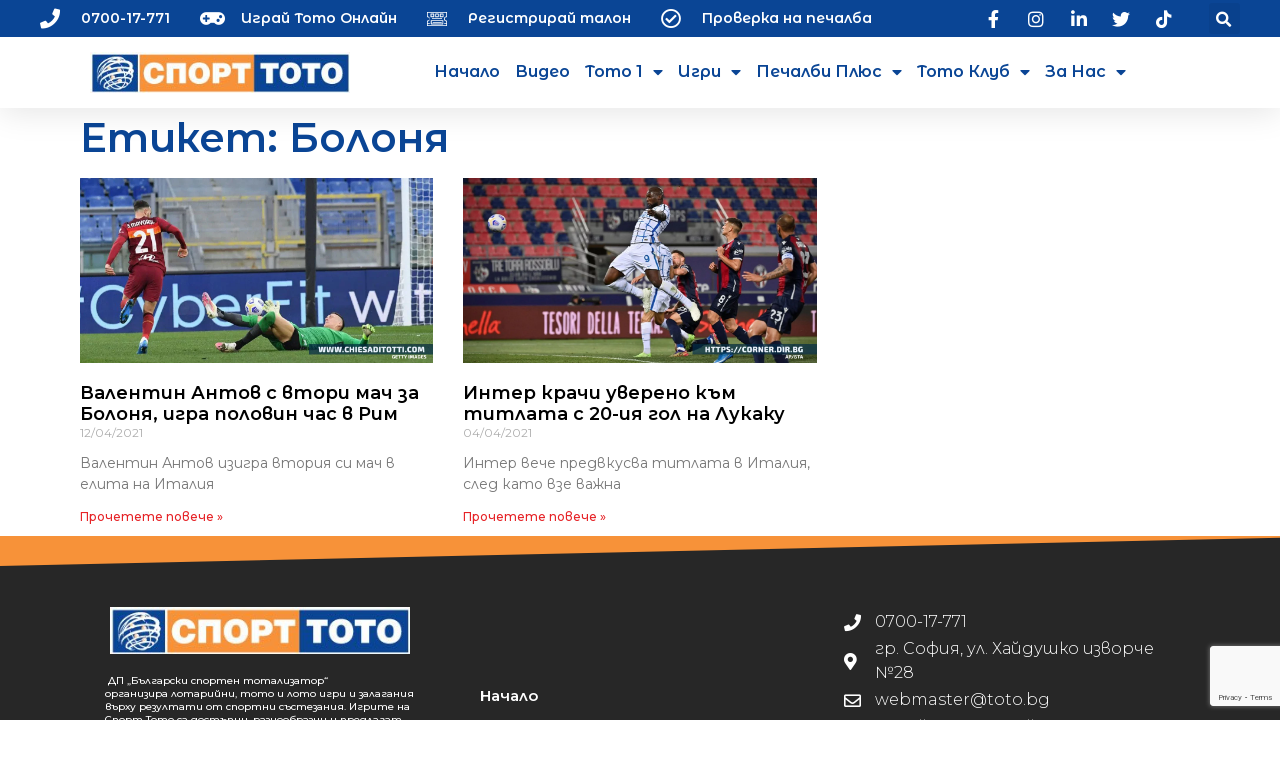

--- FILE ---
content_type: text/html; charset=UTF-8
request_url: https://www.action.toto.bg/tag/bolonya/
body_size: 119253
content:
<!DOCTYPE html>
<html lang="bg-BG">
<head>
	<meta charset="UTF-8">
	<meta name="viewport" content="width=device-width, initial-scale=1.0, viewport-fit=cover" />		<meta name='robots' content='index, follow, max-image-preview:large, max-snippet:-1, max-video-preview:-1' />

	<!-- This site is optimized with the Yoast SEO Premium plugin v19.4 (Yoast SEO v19.9) - https://yoast.com/wordpress/plugins/seo/ -->
	<title>Болоня Архиви - action.toto.bg :: Кампаниите на Спорт Тото</title>
	<link rel="canonical" href="https://www.action.toto.bg/tag/bolonya/" />
	<meta property="og:locale" content="bg_BG" />
	<meta property="og:type" content="article" />
	<meta property="og:title" content="Болоня Архиви" />
	<meta property="og:url" content="https://www.action.toto.bg/tag/bolonya/" />
	<meta property="og:site_name" content="action.toto.bg :: Кампаниите на Спорт Тото" />
	<meta property="og:image" content="https://www.action.toto.bg/wp-content/uploads/2021/03/toto-bg.jpg" />
	<meta property="og:image:width" content="1200" />
	<meta property="og:image:height" content="628" />
	<meta property="og:image:type" content="image/jpeg" />
	<meta name="twitter:card" content="summary_large_image" />
	<meta name="twitter:site" content="@SportTotoBG" />
	<script type="application/ld+json" class="yoast-schema-graph">{"@context":"https://schema.org","@graph":[{"@type":"CollectionPage","@id":"https://www.action.toto.bg/tag/bolonya/","url":"https://www.action.toto.bg/tag/bolonya/","name":"Болоня Архиви - action.toto.bg :: Кампаниите на Спорт Тото","isPartOf":{"@id":"https://www.action.toto.bg/#website"},"primaryImageOfPage":{"@id":"https://www.action.toto.bg/tag/bolonya/#primaryimage"},"image":{"@id":"https://www.action.toto.bg/tag/bolonya/#primaryimage"},"thumbnailUrl":"https://www.action.toto.bg/wp-content/uploads/2021/04/roma-bologna.jpg","breadcrumb":{"@id":"https://www.action.toto.bg/tag/bolonya/#breadcrumb"},"inLanguage":"bg-BG"},{"@type":"ImageObject","inLanguage":"bg-BG","@id":"https://www.action.toto.bg/tag/bolonya/#primaryimage","url":"https://www.action.toto.bg/wp-content/uploads/2021/04/roma-bologna.jpg","contentUrl":"https://www.action.toto.bg/wp-content/uploads/2021/04/roma-bologna.jpg","width":1200,"height":628},{"@type":"BreadcrumbList","@id":"https://www.action.toto.bg/tag/bolonya/#breadcrumb","itemListElement":[{"@type":"ListItem","position":1,"name":"Начало","item":"https://www.action.toto.bg/"},{"@type":"ListItem","position":2,"name":"Болоня"}]},{"@type":"WebSite","@id":"https://www.action.toto.bg/#website","url":"https://www.action.toto.bg/","name":"action.toto.bg :: Кампаниите на Спорт Тото","description":"","publisher":{"@id":"https://www.action.toto.bg/#organization"},"potentialAction":[{"@type":"SearchAction","target":{"@type":"EntryPoint","urlTemplate":"https://www.action.toto.bg/?s={search_term_string}"},"query-input":"required name=search_term_string"}],"inLanguage":"bg-BG"},{"@type":"Organization","@id":"https://www.action.toto.bg/#organization","name":"Спорт Тото","url":"https://www.action.toto.bg/","logo":{"@type":"ImageObject","inLanguage":"bg-BG","@id":"https://www.action.toto.bg/#/schema/logo/image/","url":"https://www.action.toto.bg/wp-content/uploads/2020/11/sport-toto-330x50px.png","contentUrl":"https://www.action.toto.bg/wp-content/uploads/2020/11/sport-toto-330x50px.png","width":330,"height":51,"caption":"Спорт Тото"},"image":{"@id":"https://www.action.toto.bg/#/schema/logo/image/"},"sameAs":["https://www.instagram.com/sporttotobg/","https://www.linkedin.com/company/bulgarian-sports-totalizator","https://www.youtube.com/c/BulgarianSportsTotalizator/","https://www.facebook.com/SportTotoBG","https://twitter.com/SportTotoBG"]}]}</script>
	<!-- / Yoast SEO Premium plugin. -->


<link rel='dns-prefetch' href='//www.googletagmanager.com' />
<link rel='dns-prefetch' href='//www.google.com' />
<link rel='dns-prefetch' href='//fonts.googleapis.com' />
<link rel='dns-prefetch' href='//s.w.org' />
<link rel="alternate" type="application/rss+xml" title="action.toto.bg :: Кампаниите на Спорт Тото &raquo; Поток" href="https://www.action.toto.bg/feed/" />
<link rel="alternate" type="application/rss+xml" title="action.toto.bg :: Кампаниите на Спорт Тото &raquo; поток за коментари" href="https://www.action.toto.bg/comments/feed/" />
<link rel="alternate" type="application/rss+xml" title="action.toto.bg :: Кампаниите на Спорт Тото &raquo; поток за етикета Болоня " href="https://www.action.toto.bg/tag/bolonya/feed/" />
<script type="text/javascript">
window._wpemojiSettings = {"baseUrl":"https:\/\/s.w.org\/images\/core\/emoji\/14.0.0\/72x72\/","ext":".png","svgUrl":"https:\/\/s.w.org\/images\/core\/emoji\/14.0.0\/svg\/","svgExt":".svg","source":{"concatemoji":"https:\/\/www.action.toto.bg\/wp-includes\/js\/wp-emoji-release.min.js?ver=6.0.11"}};
/*! This file is auto-generated */
!function(e,a,t){var n,r,o,i=a.createElement("canvas"),p=i.getContext&&i.getContext("2d");function s(e,t){var a=String.fromCharCode,e=(p.clearRect(0,0,i.width,i.height),p.fillText(a.apply(this,e),0,0),i.toDataURL());return p.clearRect(0,0,i.width,i.height),p.fillText(a.apply(this,t),0,0),e===i.toDataURL()}function c(e){var t=a.createElement("script");t.src=e,t.defer=t.type="text/javascript",a.getElementsByTagName("head")[0].appendChild(t)}for(o=Array("flag","emoji"),t.supports={everything:!0,everythingExceptFlag:!0},r=0;r<o.length;r++)t.supports[o[r]]=function(e){if(!p||!p.fillText)return!1;switch(p.textBaseline="top",p.font="600 32px Arial",e){case"flag":return s([127987,65039,8205,9895,65039],[127987,65039,8203,9895,65039])?!1:!s([55356,56826,55356,56819],[55356,56826,8203,55356,56819])&&!s([55356,57332,56128,56423,56128,56418,56128,56421,56128,56430,56128,56423,56128,56447],[55356,57332,8203,56128,56423,8203,56128,56418,8203,56128,56421,8203,56128,56430,8203,56128,56423,8203,56128,56447]);case"emoji":return!s([129777,127995,8205,129778,127999],[129777,127995,8203,129778,127999])}return!1}(o[r]),t.supports.everything=t.supports.everything&&t.supports[o[r]],"flag"!==o[r]&&(t.supports.everythingExceptFlag=t.supports.everythingExceptFlag&&t.supports[o[r]]);t.supports.everythingExceptFlag=t.supports.everythingExceptFlag&&!t.supports.flag,t.DOMReady=!1,t.readyCallback=function(){t.DOMReady=!0},t.supports.everything||(n=function(){t.readyCallback()},a.addEventListener?(a.addEventListener("DOMContentLoaded",n,!1),e.addEventListener("load",n,!1)):(e.attachEvent("onload",n),a.attachEvent("onreadystatechange",function(){"complete"===a.readyState&&t.readyCallback()})),(e=t.source||{}).concatemoji?c(e.concatemoji):e.wpemoji&&e.twemoji&&(c(e.twemoji),c(e.wpemoji)))}(window,document,window._wpemojiSettings);
</script>
<style type="text/css">
img.wp-smiley,
img.emoji {
	display: inline !important;
	border: none !important;
	box-shadow: none !important;
	height: 1em !important;
	width: 1em !important;
	margin: 0 0.07em !important;
	vertical-align: -0.1em !important;
	background: none !important;
	padding: 0 !important;
}
</style>
	<link rel='stylesheet' id='stec-widget-events-list-css'  href='https://www.action.toto.bg/wp-content/plugins/stachethemes_event_calendar/assets/css/front/style.widget-events.min.css?ver=3.2.4' type='text/css' media='all' />
<link rel="preload" href="https://www.action.toto.bg/wp-content/plugins/stachethemes_event_calendar/assets/css/fonts/css/all.min.css?ver=3.2.4" as="style" onload="this.rel='stylesheet';" media="all"><link rel='stylesheet' id='jet-engine-frontend-css'  href='https://www.action.toto.bg/wp-content/plugins/jet-engine/assets/css/frontend.css?ver=3.0.5' type='text/css' media='all' />
<style id='global-styles-inline-css' type='text/css'>
body{--wp--preset--color--black: #000000;--wp--preset--color--cyan-bluish-gray: #abb8c3;--wp--preset--color--white: #ffffff;--wp--preset--color--pale-pink: #f78da7;--wp--preset--color--vivid-red: #cf2e2e;--wp--preset--color--luminous-vivid-orange: #ff6900;--wp--preset--color--luminous-vivid-amber: #fcb900;--wp--preset--color--light-green-cyan: #7bdcb5;--wp--preset--color--vivid-green-cyan: #00d084;--wp--preset--color--pale-cyan-blue: #8ed1fc;--wp--preset--color--vivid-cyan-blue: #0693e3;--wp--preset--color--vivid-purple: #9b51e0;--wp--preset--gradient--vivid-cyan-blue-to-vivid-purple: linear-gradient(135deg,rgba(6,147,227,1) 0%,rgb(155,81,224) 100%);--wp--preset--gradient--light-green-cyan-to-vivid-green-cyan: linear-gradient(135deg,rgb(122,220,180) 0%,rgb(0,208,130) 100%);--wp--preset--gradient--luminous-vivid-amber-to-luminous-vivid-orange: linear-gradient(135deg,rgba(252,185,0,1) 0%,rgba(255,105,0,1) 100%);--wp--preset--gradient--luminous-vivid-orange-to-vivid-red: linear-gradient(135deg,rgba(255,105,0,1) 0%,rgb(207,46,46) 100%);--wp--preset--gradient--very-light-gray-to-cyan-bluish-gray: linear-gradient(135deg,rgb(238,238,238) 0%,rgb(169,184,195) 100%);--wp--preset--gradient--cool-to-warm-spectrum: linear-gradient(135deg,rgb(74,234,220) 0%,rgb(151,120,209) 20%,rgb(207,42,186) 40%,rgb(238,44,130) 60%,rgb(251,105,98) 80%,rgb(254,248,76) 100%);--wp--preset--gradient--blush-light-purple: linear-gradient(135deg,rgb(255,206,236) 0%,rgb(152,150,240) 100%);--wp--preset--gradient--blush-bordeaux: linear-gradient(135deg,rgb(254,205,165) 0%,rgb(254,45,45) 50%,rgb(107,0,62) 100%);--wp--preset--gradient--luminous-dusk: linear-gradient(135deg,rgb(255,203,112) 0%,rgb(199,81,192) 50%,rgb(65,88,208) 100%);--wp--preset--gradient--pale-ocean: linear-gradient(135deg,rgb(255,245,203) 0%,rgb(182,227,212) 50%,rgb(51,167,181) 100%);--wp--preset--gradient--electric-grass: linear-gradient(135deg,rgb(202,248,128) 0%,rgb(113,206,126) 100%);--wp--preset--gradient--midnight: linear-gradient(135deg,rgb(2,3,129) 0%,rgb(40,116,252) 100%);--wp--preset--duotone--dark-grayscale: url('#wp-duotone-dark-grayscale');--wp--preset--duotone--grayscale: url('#wp-duotone-grayscale');--wp--preset--duotone--purple-yellow: url('#wp-duotone-purple-yellow');--wp--preset--duotone--blue-red: url('#wp-duotone-blue-red');--wp--preset--duotone--midnight: url('#wp-duotone-midnight');--wp--preset--duotone--magenta-yellow: url('#wp-duotone-magenta-yellow');--wp--preset--duotone--purple-green: url('#wp-duotone-purple-green');--wp--preset--duotone--blue-orange: url('#wp-duotone-blue-orange');--wp--preset--font-size--small: 13px;--wp--preset--font-size--medium: 20px;--wp--preset--font-size--large: 36px;--wp--preset--font-size--x-large: 42px;}.has-black-color{color: var(--wp--preset--color--black) !important;}.has-cyan-bluish-gray-color{color: var(--wp--preset--color--cyan-bluish-gray) !important;}.has-white-color{color: var(--wp--preset--color--white) !important;}.has-pale-pink-color{color: var(--wp--preset--color--pale-pink) !important;}.has-vivid-red-color{color: var(--wp--preset--color--vivid-red) !important;}.has-luminous-vivid-orange-color{color: var(--wp--preset--color--luminous-vivid-orange) !important;}.has-luminous-vivid-amber-color{color: var(--wp--preset--color--luminous-vivid-amber) !important;}.has-light-green-cyan-color{color: var(--wp--preset--color--light-green-cyan) !important;}.has-vivid-green-cyan-color{color: var(--wp--preset--color--vivid-green-cyan) !important;}.has-pale-cyan-blue-color{color: var(--wp--preset--color--pale-cyan-blue) !important;}.has-vivid-cyan-blue-color{color: var(--wp--preset--color--vivid-cyan-blue) !important;}.has-vivid-purple-color{color: var(--wp--preset--color--vivid-purple) !important;}.has-black-background-color{background-color: var(--wp--preset--color--black) !important;}.has-cyan-bluish-gray-background-color{background-color: var(--wp--preset--color--cyan-bluish-gray) !important;}.has-white-background-color{background-color: var(--wp--preset--color--white) !important;}.has-pale-pink-background-color{background-color: var(--wp--preset--color--pale-pink) !important;}.has-vivid-red-background-color{background-color: var(--wp--preset--color--vivid-red) !important;}.has-luminous-vivid-orange-background-color{background-color: var(--wp--preset--color--luminous-vivid-orange) !important;}.has-luminous-vivid-amber-background-color{background-color: var(--wp--preset--color--luminous-vivid-amber) !important;}.has-light-green-cyan-background-color{background-color: var(--wp--preset--color--light-green-cyan) !important;}.has-vivid-green-cyan-background-color{background-color: var(--wp--preset--color--vivid-green-cyan) !important;}.has-pale-cyan-blue-background-color{background-color: var(--wp--preset--color--pale-cyan-blue) !important;}.has-vivid-cyan-blue-background-color{background-color: var(--wp--preset--color--vivid-cyan-blue) !important;}.has-vivid-purple-background-color{background-color: var(--wp--preset--color--vivid-purple) !important;}.has-black-border-color{border-color: var(--wp--preset--color--black) !important;}.has-cyan-bluish-gray-border-color{border-color: var(--wp--preset--color--cyan-bluish-gray) !important;}.has-white-border-color{border-color: var(--wp--preset--color--white) !important;}.has-pale-pink-border-color{border-color: var(--wp--preset--color--pale-pink) !important;}.has-vivid-red-border-color{border-color: var(--wp--preset--color--vivid-red) !important;}.has-luminous-vivid-orange-border-color{border-color: var(--wp--preset--color--luminous-vivid-orange) !important;}.has-luminous-vivid-amber-border-color{border-color: var(--wp--preset--color--luminous-vivid-amber) !important;}.has-light-green-cyan-border-color{border-color: var(--wp--preset--color--light-green-cyan) !important;}.has-vivid-green-cyan-border-color{border-color: var(--wp--preset--color--vivid-green-cyan) !important;}.has-pale-cyan-blue-border-color{border-color: var(--wp--preset--color--pale-cyan-blue) !important;}.has-vivid-cyan-blue-border-color{border-color: var(--wp--preset--color--vivid-cyan-blue) !important;}.has-vivid-purple-border-color{border-color: var(--wp--preset--color--vivid-purple) !important;}.has-vivid-cyan-blue-to-vivid-purple-gradient-background{background: var(--wp--preset--gradient--vivid-cyan-blue-to-vivid-purple) !important;}.has-light-green-cyan-to-vivid-green-cyan-gradient-background{background: var(--wp--preset--gradient--light-green-cyan-to-vivid-green-cyan) !important;}.has-luminous-vivid-amber-to-luminous-vivid-orange-gradient-background{background: var(--wp--preset--gradient--luminous-vivid-amber-to-luminous-vivid-orange) !important;}.has-luminous-vivid-orange-to-vivid-red-gradient-background{background: var(--wp--preset--gradient--luminous-vivid-orange-to-vivid-red) !important;}.has-very-light-gray-to-cyan-bluish-gray-gradient-background{background: var(--wp--preset--gradient--very-light-gray-to-cyan-bluish-gray) !important;}.has-cool-to-warm-spectrum-gradient-background{background: var(--wp--preset--gradient--cool-to-warm-spectrum) !important;}.has-blush-light-purple-gradient-background{background: var(--wp--preset--gradient--blush-light-purple) !important;}.has-blush-bordeaux-gradient-background{background: var(--wp--preset--gradient--blush-bordeaux) !important;}.has-luminous-dusk-gradient-background{background: var(--wp--preset--gradient--luminous-dusk) !important;}.has-pale-ocean-gradient-background{background: var(--wp--preset--gradient--pale-ocean) !important;}.has-electric-grass-gradient-background{background: var(--wp--preset--gradient--electric-grass) !important;}.has-midnight-gradient-background{background: var(--wp--preset--gradient--midnight) !important;}.has-small-font-size{font-size: var(--wp--preset--font-size--small) !important;}.has-medium-font-size{font-size: var(--wp--preset--font-size--medium) !important;}.has-large-font-size{font-size: var(--wp--preset--font-size--large) !important;}.has-x-large-font-size{font-size: var(--wp--preset--font-size--x-large) !important;}
</style>
<link rel='stylesheet' id='contact-form-7-css'  href='https://www.action.toto.bg/wp-content/plugins/contact-form-7/includes/css/styles.css?ver=5.6.4' type='text/css' media='all' />
<link rel='stylesheet' id='geco-aide-css'  href='https://www.action.toto.bg/wp-content/plugins/geco-aide/public/assets/css/geco-aide-public.css?ver=1.0.0' type='text/css' media='all' />
<link rel='stylesheet' id='redux-extendify-styles-css'  href='https://www.action.toto.bg/wp-content/plugins/redux-framework/redux-core/assets/css/extendify-utilities.css?ver=4.4.13' type='text/css' media='all' />
<link rel='stylesheet' id='geco-fonts-css'  href='https://fonts.googleapis.com/css?family=Oxanium%3A400%2C500%2C600%2C700%2C800%7CPoppins%3A400%2C400i%2C500%2C500i%2C600%2C600i%2C700&#038;display=swap' type='text/css' media='all' />
<link rel='stylesheet' id='bootstrap-css'  href='https://www.action.toto.bg/wp-content/themes/geco/assets/css/vendors/bootstrap.min.css?ver=1.0.0' type='text/css' media='all' />
<link rel='stylesheet' id='animate-css'  href='https://www.action.toto.bg/wp-content/themes/geco/assets/css/vendors/animate.min.css?ver=1.0.0' type='text/css' media='all' />
<link rel='stylesheet' id='magnific-popup-css'  href='https://www.action.toto.bg/wp-content/themes/geco/assets/css/vendors/magnific-popup.css?ver=1.0.0' type='text/css' media='all' />
<link rel='stylesheet' id='fontawesome-all-css'  href='https://www.action.toto.bg/wp-content/themes/geco/assets/css/vendors/fontawesome-all.min.css?ver=1.0.0' type='text/css' media='all' />
<link rel='stylesheet' id='odometer-css'  href='https://www.action.toto.bg/wp-content/themes/geco/assets/css/vendors/odometer.css?ver=1.0.0' type='text/css' media='all' />
<link rel='stylesheet' id='aos-css'  href='https://www.action.toto.bg/wp-content/themes/geco/assets/css/vendors/aos.css?ver=1.0.0' type='text/css' media='all' />
<link rel='stylesheet' id='owl-carousel-css'  href='https://www.action.toto.bg/wp-content/plugins/postina/assets/css/owl.carousel.min.css?ver=1.0.6' type='text/css' media='all' />
<link rel='stylesheet' id='meanmenu-css'  href='https://www.action.toto.bg/wp-content/themes/geco/assets/css/vendors/meanmenu.css?ver=1.0.0' type='text/css' media='all' />
<link rel='stylesheet' id='slick-css'  href='https://www.action.toto.bg/wp-content/themes/geco/assets/css/vendors/slick.css?ver=1.0.0' type='text/css' media='all' />
<link rel='stylesheet' id='geco-default-css'  href='https://www.action.toto.bg/wp-content/themes/geco/assets/css/default.css?ver=1.0.0' type='text/css' media='all' />
<link rel='stylesheet' id='geco-style-css'  href='https://www.action.toto.bg/wp-content/themes/geco/style.css?ver=1.0.0' type='text/css' media='all' />
<link rel='stylesheet' id='geco-responsive-css'  href='https://www.action.toto.bg/wp-content/themes/geco/assets/css/responsive.css?ver=1.0.0' type='text/css' media='all' />
<link rel='stylesheet' id='font-awesome-css'  href='https://www.action.toto.bg/wp-content/plugins/elementor/assets/lib/font-awesome/css/font-awesome.min.css?ver=4.7.0' type='text/css' media='all' />
<link rel='stylesheet' id='jet-popup-frontend-css'  href='https://www.action.toto.bg/wp-content/plugins/jet-popup/assets/css/jet-popup-frontend.css?ver=1.6.1' type='text/css' media='all' />
<link rel='stylesheet' id='elementor-icons-css'  href='https://www.action.toto.bg/wp-content/plugins/elementor/assets/lib/eicons/css/elementor-icons.min.css?ver=5.29.0' type='text/css' media='all' />
<link rel='stylesheet' id='elementor-frontend-css'  href='https://www.action.toto.bg/wp-content/plugins/elementor/assets/css/frontend.min.css?ver=3.19.4' type='text/css' media='all' />
<link rel='stylesheet' id='swiper-css'  href='https://www.action.toto.bg/wp-content/plugins/elementor/assets/lib/swiper/css/swiper.min.css?ver=5.3.6' type='text/css' media='all' />
<link rel='stylesheet' id='elementor-post-13-css'  href='https://www.action.toto.bg/wp-content/uploads/elementor/css/post-13.css?ver=1709139854' type='text/css' media='all' />
<link rel='stylesheet' id='elementor-pro-css'  href='https://www.action.toto.bg/wp-content/plugins/elementor-pro/assets/css/frontend.min.css?ver=3.19.3' type='text/css' media='all' />
<link rel='stylesheet' id='jet-blog-css'  href='https://www.action.toto.bg/wp-content/plugins/jet-blog/assets/css/jet-blog.css?ver=2.3.1' type='text/css' media='all' />
<link rel='stylesheet' id='jet-tabs-frontend-css'  href='https://www.action.toto.bg/wp-content/plugins/jet-tabs/assets/css/jet-tabs-frontend.css?ver=2.1.19' type='text/css' media='all' />
<link rel='stylesheet' id='jet-tricks-frontend-css'  href='https://www.action.toto.bg/wp-content/plugins/jet-tricks/assets/css/jet-tricks-frontend.css?ver=1.4.2' type='text/css' media='all' />
<link rel='stylesheet' id='elementor-global-css'  href='https://www.action.toto.bg/wp-content/uploads/elementor/css/global.css?ver=1709139857' type='text/css' media='all' />
<link rel='stylesheet' id='elementor-post-3966-css'  href='https://www.action.toto.bg/wp-content/uploads/elementor/css/post-3966.css?ver=1768820568' type='text/css' media='all' />
<link rel='stylesheet' id='elementor-post-539-css'  href='https://www.action.toto.bg/wp-content/uploads/elementor/css/post-539.css?ver=1726982885' type='text/css' media='all' />
<link rel='stylesheet' id='elementor-post-2098-css'  href='https://www.action.toto.bg/wp-content/uploads/elementor/css/post-2098.css?ver=1709139857' type='text/css' media='all' />
<link rel='stylesheet' id='elementor-post-6367-css'  href='https://www.action.toto.bg/wp-content/uploads/elementor/css/post-6367.css?ver=1709140337' type='text/css' media='all' />
<link rel='stylesheet' id='cf7cf-style-css'  href='https://www.action.toto.bg/wp-content/plugins/cf7-conditional-fields/style.css?ver=2.4.7' type='text/css' media='all' />
<link rel='stylesheet' id='__EPYT__style-css'  href='https://www.action.toto.bg/wp-content/plugins/youtube-embed-plus/styles/ytprefs.min.css?ver=14.2.1' type='text/css' media='all' />
<style id='__EPYT__style-inline-css' type='text/css'>

                .epyt-gallery-thumb {
                        width: 33.333%;
                }
                
</style>
<link rel='stylesheet' id='google-fonts-1-css'  href='https://fonts.googleapis.com/css?family=Montserrat%3A100%2C100italic%2C200%2C200italic%2C300%2C300italic%2C400%2C400italic%2C500%2C500italic%2C600%2C600italic%2C700%2C700italic%2C800%2C800italic%2C900%2C900italic%7CMontserrat+Alternates%3A100%2C100italic%2C200%2C200italic%2C300%2C300italic%2C400%2C400italic%2C500%2C500italic%2C600%2C600italic%2C700%2C700italic%2C800%2C800italic%2C900%2C900italic&#038;display=auto&#038;subset=cyrillic&#038;ver=6.0.11' type='text/css' media='all' />
<link rel='stylesheet' id='elementor-icons-shared-0-css'  href='https://www.action.toto.bg/wp-content/plugins/elementor/assets/lib/font-awesome/css/fontawesome.min.css?ver=5.15.3' type='text/css' media='all' />
<link rel='stylesheet' id='elementor-icons-fa-solid-css'  href='https://www.action.toto.bg/wp-content/plugins/elementor/assets/lib/font-awesome/css/solid.min.css?ver=5.15.3' type='text/css' media='all' />
<link rel='stylesheet' id='elementor-icons-fa-regular-css'  href='https://www.action.toto.bg/wp-content/plugins/elementor/assets/lib/font-awesome/css/regular.min.css?ver=5.15.3' type='text/css' media='all' />
<link rel='stylesheet' id='elementor-icons-fa-brands-css'  href='https://www.action.toto.bg/wp-content/plugins/elementor/assets/lib/font-awesome/css/brands.min.css?ver=5.15.3' type='text/css' media='all' />
<link rel="preconnect" href="https://fonts.gstatic.com/" crossorigin><script type='text/javascript' src='https://www.action.toto.bg/wp-includes/js/jquery/jquery.min.js?ver=3.6.0' id='jquery-core-js'></script>
<script type='text/javascript' src='https://www.action.toto.bg/wp-includes/js/jquery/jquery-migrate.min.js?ver=3.3.2' id='jquery-migrate-js'></script>
<script type='text/javascript' id='geco-aide-ajax-script-js-extra'>
/* <![CDATA[ */
var geco_aide = {"ajax_url":"https:\/\/www.action.toto.bg\/wp-admin\/admin-ajax.php"};
/* ]]> */
</script>
<script type='text/javascript' src='https://www.action.toto.bg/wp-content/plugins/geco-aide/admin/core/../assets/js/ajax.js?ver=1.0.0' id='geco-aide-ajax-script-js'></script>
<script type='text/javascript' src='https://www.action.toto.bg/wp-content/plugins/geco-aide/public/assets/js/geco-aide-public.js?ver=1.0.0' id='geco-aide-js'></script>
<script type='text/javascript' src='https://www.googletagmanager.com/gtag/js?id=G-9ZVL35S7DC&#038;ver=6.0.11' id='wk-analytics-script-js'></script>
<script type='text/javascript' id='wk-analytics-script-js-after'>
function shouldTrack(){
var trackLoggedIn = false;
var loggedIn = false;
if(!loggedIn){
return true;
} else if( trackLoggedIn ) {
return true;
}
return false;
}
function hasWKGoogleAnalyticsCookie() {
return (new RegExp('wp_wk_ga_untrack_' + document.location.hostname)).test(document.cookie);
}
if (!hasWKGoogleAnalyticsCookie() && shouldTrack()) {
//Google Analytics
window.dataLayer = window.dataLayer || [];
function gtag(){dataLayer.push(arguments);}
gtag('js', new Date());
gtag('config', 'G-9ZVL35S7DC', { 'anonymize_ip': true });
}
</script>
<script type='text/javascript' src='https://www.action.toto.bg/wp-content/plugins/elementor-pro/assets/js/page-transitions.min.js?ver=3.19.3' id='page-transitions-js'></script>
<script type='text/javascript' id='__ytprefs__-js-extra'>
/* <![CDATA[ */
var _EPYT_ = {"ajaxurl":"https:\/\/www.action.toto.bg\/wp-admin\/admin-ajax.php","security":"16e00f00b4","gallery_scrolloffset":"20","eppathtoscripts":"https:\/\/www.action.toto.bg\/wp-content\/plugins\/youtube-embed-plus\/scripts\/","eppath":"https:\/\/www.action.toto.bg\/wp-content\/plugins\/youtube-embed-plus\/","epresponsiveselector":"[\"iframe.__youtube_prefs__\",\"iframe[src*='youtube.com']\",\"iframe[src*='youtube-nocookie.com']\",\"iframe[data-ep-src*='youtube.com']\",\"iframe[data-ep-src*='youtube-nocookie.com']\",\"iframe[data-ep-gallerysrc*='youtube.com']\"]","epdovol":"1","version":"14.2.1","evselector":"iframe.__youtube_prefs__[src], iframe[src*=\"youtube.com\/embed\/\"], iframe[src*=\"youtube-nocookie.com\/embed\/\"]","ajax_compat":"","maxres_facade":"eager","ytapi_load":"light","pause_others":"","stopMobileBuffer":"1","facade_mode":"","not_live_on_channel":"","vi_active":"","vi_js_posttypes":[]};
/* ]]> */
</script>
<script type='text/javascript' src='https://www.action.toto.bg/wp-content/plugins/youtube-embed-plus/scripts/ytprefs.min.js?ver=14.2.1' id='__ytprefs__-js'></script>
<link rel="https://api.w.org/" href="https://www.action.toto.bg/wp-json/" /><link rel="alternate" type="application/json" href="https://www.action.toto.bg/wp-json/wp/v2/tags/296" /><link rel="EditURI" type="application/rsd+xml" title="RSD" href="https://www.action.toto.bg/xmlrpc.php?rsd" />
<link rel="wlwmanifest" type="application/wlwmanifest+xml" href="https://www.action.toto.bg/wp-includes/wlwmanifest.xml" /> 
<meta name="generator" content="WordPress 6.0.11" />
<meta name="facebook-domain-verification" content="13yf5qvvo4soi4cpln8khsggjcf5bo" />
<meta name="generator" content="Redux 4.4.13" />        <script type='text/javascript'>
            if (typeof ajaxurl === 'undefined') {
                var ajaxurl = 'https://www.action.toto.bg/wp-admin/admin-ajax.php';
            }
            if (typeof resturl === 'undefined') {
                var resturl = 'https://www.action.toto.bg/wp-json/';
            }
        </script>
        	<link rel="stylesheet" href="/wp-content/plugins/toto-results-fetch/css/custom.css" type="text/css" media="all"/>
    <link rel="stylesheet" href="/wp-content/plugins/toto-results-fetch/css/bootstrap-theme.min.css" type="text/css" media="all"/>
    <link href="https://fonts.googleapis.com/css2?family=Exo+2:ital,wght@0,100;0,200;0,300;0,400;0,500;0,600;0,700;0,800;0,900;1,100;1,200;1,300;1,400;1,500;1,600;1,700;1,800;1,900&display=swap" rel="stylesheet">
    <script src="https://code.jquery.com/jquery-3.5.1.min.js"></script>
<meta name="generator" content="Elementor 3.19.4; features: e_optimized_assets_loading, additional_custom_breakpoints, block_editor_assets_optimize, e_image_loading_optimization; settings: css_print_method-external, google_font-enabled, font_display-auto">

<!-- Meta Pixel Code -->
<script type='text/javascript'>
!function(f,b,e,v,n,t,s){if(f.fbq)return;n=f.fbq=function(){n.callMethod?
n.callMethod.apply(n,arguments):n.queue.push(arguments)};if(!f._fbq)f._fbq=n;
n.push=n;n.loaded=!0;n.version='2.0';n.queue=[];t=b.createElement(e);t.async=!0;
t.src=v;s=b.getElementsByTagName(e)[0];s.parentNode.insertBefore(t,s)}(window,
document,'script','https://connect.facebook.net/en_US/fbevents.js?v=next');
</script>
<!-- End Meta Pixel Code -->

      <script type='text/javascript'>
        var url = window.location.origin + '?ob=open-bridge';
        fbq('set', 'openbridge', '535586717104081', url);
      </script>
    <script type='text/javascript'>fbq('init', '535586717104081', {}, {
    "agent": "wordpress-6.0.11-3.0.15"
})</script><script type='text/javascript'>
    fbq('track', 'PageView', []);
  </script>
<!-- Meta Pixel Code -->
<noscript>
<img height="1" width="1" style="display:none" alt="fbpx"
src="https://www.facebook.com/tr?id=535586717104081&ev=PageView&noscript=1" />
</noscript>
<!-- End Meta Pixel Code -->
<style type="text/css">.recentcomments a{display:inline !important;padding:0 !important;margin:0 !important;}</style><link rel="icon" href="https://www.action.toto.bg/wp-content/uploads/2020/11/cropped-sport-toto-512x512px-32x32.png" sizes="32x32" />
<link rel="icon" href="https://www.action.toto.bg/wp-content/uploads/2020/11/cropped-sport-toto-512x512px-192x192.png" sizes="192x192" />
<link rel="apple-touch-icon" href="https://www.action.toto.bg/wp-content/uploads/2020/11/cropped-sport-toto-512x512px-180x180.png" />
<meta name="msapplication-TileImage" content="https://www.action.toto.bg/wp-content/uploads/2020/11/cropped-sport-toto-512x512px-270x270.png" />
		<style type="text/css" id="wp-custom-css">
			#header{
   margin: 0 auto;
}

  /* Страница с всички талони на Спорт Тото - начало */

.featured-game-item::before {
	background-color: rgba(10, 69, 149, 0.749);
}

.featured-game-item::before {
	opacity: 0.2;
}


.featured-game-overlay-content h4, .featured-game-overlay-content h4 a:hover {
    color: #f7933c;
}
.featured-game-content h4 span, .featured-game-meta i {
	color: #F2F2F2;
	-webkit-text-stroke-width: 1px;
  -webkit-text-stroke-color: #003366;
}

.featured-game-content h4 {
	color: #F2F2F2;
	-webkit-text-stroke-width: 1px;
  -webkit-text-stroke-color: #003366;
}
.featured-game-meta a {
	color: #F2F2F2;

}
  /* Страница с всички талони на Спорт Тото - край*/

  /* Всички страници със син скрол ъп - начало */
#scrollUp {
	background: #0A4595;}
  /* Всички страници със син скрол ъп - край */

.featured-game-overlay-content .featured-game-meta {
	visibility: hidden;
}
.featured-game-meta {
	visibility: hidden;
}

/* Страница Календар със събития - Начало*/		
.stec-layout-event-preview-right-event-edit {
    visibility: hidden;
}
.stec-layout-event-preview-left-event-edit{
	visibility:hidden;
}
.stec-layout-event-inner-intro .stec-layout-event-inner-intro-media-content > div {
	background-size: contain;
}
/* Страница Видео*/		
.__youtube_prefs__ {
    height: 600px;
}

/* Fetch Results*/		
.game-content-padding {
    padding: 0 20px;
		width: 100%;
	position: relative;
}
.toto1-game {
	display: block;
	box-sizing: border-box;
	
}
.toto1-game .numbers {
    font-size: 12px;
    font-weight: 600;
    color: #f79c2f;
    border: 1px solid #c4c4c4;
    background-color: #fff;
    padding: 3px 0;
    -webkit-border-radius: 3px;
    -moz-border-radius: 3px;
    border-radius: 3px;
    text-align: center;
}

.toto1-game .game-name {
	color: #ffffff;
}

.toto1-game .game-name-light-gray {
	color: #353342;
	background-repeat: no-repeat;
}

.toto1-game .xses {
    font-size: 12px;
    font-weight: 600;
    text-transform: uppercase;
    color: #fff;
    border: 1px solid #c4c4c4;
    background-color: #f79c2f;
    padding: 3px 0;
    -webkit-border-radius: 3px;
    -moz-border-radius: 3px;
    border-radius: 3px;
    margin-top: 2px;
    text-align: center;}

.toto1-game .col-xs-12 {
	background-color: #EAEAEA;
}

.toto1-game .jackpot {
    position: relative;
		background-color: #EAEAEA;
    background-image: url(https://www.action.toto.bg/wp-content/plugins/toto-results-fetch/img/toto1-jackpot-background.png);
    background-repeat: no-repeat;
    background-position: bottom left;
    min-height: 95px;
}

.toto1-game .jackpot-title {
    font-size: 30px;
    color: #f79239;
    margin-top: 4px;
    margin-bottom: 10px;
}


.toto1-game .jackpot-value {
    font-size: 32px;
    color: #fff;
    text-align: center;
    line-height: 68px;
    margin-left: 26px;
    text-transform: uppercase;
    font-weight: 700;
}

.side.s6x49 {
    background-color: #0a4595;
    color: #FFF;
}
.side {
    background-color: #0a4595;
    color: #FFF;
    width: 100%;
}

.side .game-name {
	color: #FFFFFF;
}

.side .game-name-blue {
	color: #FFFFFF;
}

#joker .game-name {
	color: #FFFFFF;
}

#joker .game-name-gray {
	color: #FFFFFF;
}

#zodiak .game-name {
	color: #FFFFFF;
}

#zodiak .game-name-light-blue {
	color: #FFFFFF;
}

#birthday .game-name {
	color: #FFFFFF;
}

#birthday .game-name-red {
	color: #FFFFFF;
}

.side.s6x49 .tiraj, .side.s5x35 .tiraj {
    color: #d2d2d2;
    font-size: 10px;
    margin-top: 12px;
    padding-right: 0;
    padding-left: 20px;
}
.side.s6x49  .col-xs-6 {
    width: 50%;
    float: left;
}

.side.s6x49 .how-to-play, .side.s5x35 .how-to-play {
    position: relative;
    top: 10px;
    right: 0px;
    background-color: #fff;
    -webkit-border-top-left-radius: 3px;
    -webkit-border-bottom-left-radius: 3px;
    -moz-border-radius-topleft: 3px;
    -moz-border-radius-bottomleft: 3px;
    border-top-left-radius: 3px;
    border-bottom-left-radius: 3px;
    background-repeat: no-repeat;
    background-position: 5px center;
    padding-left: 36px;
    height: 20px;
}

.side.s6x49 .ball-white {
    background-image: url(https://www.action.toto.bg/wp-content/plugins/toto-results-fetch/img/ball-white.png);
    background-repeat: no-repeat;
    width: 59px;
    height: 54px;
    display: inline-block;
    text-align: center;
    font-size: 22px;
    color: #f79239;
    margin: 0 -10px;
}

.side.s6x49 .game-name-blue {
    font-size: 28px;
    background-color: #0a4595;
    margin: 0;
    padding: 14px;
    text-align: center;
    background-image: url(https://www.action.toto.bg/wp-content/plugins/toto-results-fetch/img/corner.jpg);
    background-repeat: no-repeat;
    background-position: top right;
    border-bottom: 1px solid #f79239;
}

.side.s6x49 .jackpot, .side.s5x35 .jackpot {
    position: relative;
    background-image: url(https://www.action.toto.bg/wp-content/plugins/toto-results-fetch/img/toto1-jackpot-background.png);
    background-repeat: no-repeat;
    background-position: bottom left;
    min-height: 95px;
}

.side.s6x49 .jackpot-title, .side.s5x35 .jackpot-title {
    font-size: 30px;
    color: #f79239;
    margin-top: 4px;
    margin-bottom: 5px;
}

.side.s6x49 .jackpot-value, .side.s5x35 .jackpot-value {
    font-size: 30px;
    color: #fff;
    text-align: center;
    line-height: 68px;
    margin-left: 16px;
    text-transform: uppercase;
    font-weight: 700;
}

.side .row {
		margin: 0;
		padding: 0;
    border: 0;
    font-size: 100%;
    font: inherit;
    vertical-align: baseline;
}

.side.s5x35 .ball-white {
    background-image: url(https://www.action.toto.bg/wp-content/plugins/toto-results-fetch/img/ball-white.png);
    background-repeat: no-repeat;
    width: 59px;
    height: 54px;
    display: inline-block;
    text-align: center;
    font-size: 22px;
    color: #0a4595;
    margin: 0 -7px;
}

.side.s5x35 .game-name-blue {
    font-size: 28px;
    background-color: #f79239;
    margin: 0;
    padding: 14px;
    text-align: center;
    background-image: url(https://www.action.toto.bg/wp-content/plugins/toto-results-fetch/img/corner-orange.jpg);
    background-repeat: no-repeat;
    background-position: top right;
    border-bottom: 1px solid #0a4595;
}

.birthday {
    width: 100%;
}
#zodiak, #zodiak-tablet {
    background-color: #1e5d8e;
    color: #fff;
    position: relative;
}

.birthday .tab-pane .game-name {
    font-size: 28px;
    background-color: #f79239;
    margin: 0;
    padding: 14px;
    text-align: center;
    border-bottom: 1px solid #f79239;
}

.birthday .tab-pane .game-name-light-blue {
    font-size: 28px;
    background-color: #1E5D8E;
    margin: 0;
    padding: 14px;
    text-align: center;
    background-image: url(https://www.action.toto.bg/wp-content/plugins/toto-results-fetch/img/corner-light-blue.jpg);
    background-repeat: no-repeat;
    background-position: top right;
    border-bottom: 1px solid #f79239;
}

.birthday .tab-pane .row {
		margin: 0;
		padding: 0;
    border: 0;
    font-size: 100%;
    font: inherit;
    vertical-align: baseline;
}

.birthday .tab-content .tiraj, #zodiak .tiraj, #joker .tiraj, #zodiak-tablet .tiraj, #joker-tablet .tiraj {
    color: #d2d2d2;
    font-size: 11px;
    margin-top: 10px;
    padding-right: 0;
}

.lable-game {
    position: absolute;
    top: 70px;
    right: 0;
    background-color: #fff;
    -webkit-border-top-left-radius: 3px;
    -webkit-border-bottom-left-radius: 3px;
    -moz-border-radius-topleft: 3px;
    -moz-border-radius-bottomleft: 3px;
    border-top-left-radius: 3px;
    border-bottom-left-radius: 3px;
    background-repeat: no-repeat;
    background-position: 5px center;
    padding-left: 36px;
    height: 20px;
}

#zodiak .ball-white, #zodiak-tablet .ball-white {
    background-image: url(https://www.action.toto.bg/wp-content/plugins/toto-results-fetch/img/ball-white.png);
    background-repeat: no-repeat;
    width: 59px;
    height: 54px;
    display: inline-block;
    text-align: center;
    font-size: 22px;
    color: #f79239;
    margin: 0 -5px;
}

#zodiak .win-numbers.smaller, #zodiak-tablet .win-numbers.smaller {
    font-size: 18px;
}

#zodiak .zodia-win-number, #zodiak-tablet .zodia-win-number {
	position: absolute;
	right: 43px;
	top: -10px;
}

#zodiak .ball-orange, #zodiak-tablet .ball-orange, .ball-orange {
    background-image: url(https://www.action.toto.bg/wp-content/plugins/toto-results-fetch/img/ball-orange.png);
    background-repeat: no-repeat;
    width: 59px;
    height: 54px;
    display: inline-block;
    text-align: center;
    font-size: 22px;
    color: #fff;
    margin: 0 -5px;
}

#birthday .jackpot, #birthday-tablet .jackpot, #zodiak .jackpot, #zodiak-tablet .jackpot, .green .jackpot, #joker .jackpot, #joker-tablet .jackpot {
    position: relative;
    background-image: url(https://www.action.toto.bg/wp-content/plugins/toto-results-fetch/img/toto1-jackpot-background.png);
    background-repeat: no-repeat;
    background-position: bottom left;
    min-height: 95px;
}

#birthday .jackpot .jackpot-title, #birthday-tablet .jackpot .jackpot-title, #zodiak .jackpot .jackpot-title, #zodiak-tablet .jackpot .jackpot-title, .green .jackpot .jackpot-title, #joker .jackpot .jackpot-title, #joker-tablet .jackpot .jackpot-title {
    font-size: 30px;
    color: #f79239;
    margin-top: 4px;
    margin-bottom: 10px;
}

#birthday .jackpot .jackpot-value, #birthday-tablet .jackpot .jackpot-value, #zodiak .jackpot .jackpot-value, #zodiak-tablet .jackpot .jackpot-value, .green .jackpot .jackpot-value, #joker .jackpot .jackpot-value, #joker-tablet .jackpot .jackpot-value {
    font-size: 30px;
    text-transform: uppercase;
    font-weight: 700;
    color: #fff;
    text-align: center;
    line-height: 68px;
    margin-left: 26px;
}

.green {
    position: relative;
    background-color: #194b23;
    color: #FFF;
}

.birthday .tab-content #birthday, .birthday .tab-content #birthday-tablet {
    background-color: #a51515;
    color: #FFF;
    position: relative;
}

.birthday .tab-pane .game-name-red {
    font-size: 28px;
    background-color: #1E5D8E;
    margin: 0;
    padding: 14px;
    text-align: center;
    background-image: url(https://www.action.toto.bg/wp-content/plugins/toto-results-fetch/img/corner-red.jpg);
    background-repeat: no-repeat;
    background-position: top right;
    border-bottom: 1px solid #f79239;
}

.birthday .tab-content #birthday, .birthday .tab-content #birthday-tablet {
    background-color: #a51515;
    color: #FFF;
    position: relative;
}

.birthday .tab-content .col-xs-3 {
    width: 25%;
    float: left;
}
#birthday .ymdd, #birthday-tablet .ymdd {
    font-size: 14px;
    color: #f79239;
    margin-bottom: 12px;
}

#birthday .value, #birthday-tablet .value {
    font-size: 17px;
    color: #f79c2f;
    border: 1px solid #c4c4c4;
    background-color: #fff;
    padding: 3px 0;
    -webkit-border-radius: 3px;
    -moz-border-radius: 3px;
    border-radius: 3px;
    text-align: center;
}

#joker, #joker-tablet {
    background-color: #7a7a7a;
    color: #fff;
    position: relative;
}

.birthday .tab-pane .game-name-gray {
    font-size: 28px;
    background-color: #1E5D8E;
    margin: 0;
    padding: 14px;
    text-align: center;
    background-image: url(https://www.action.toto.bg/wp-content/plugins/toto-results-fetch/img/corner-gray.jpg);
    background-repeat: no-repeat;
    background-position: top right;
    border-bottom: 1px solid #f79239;
}

#joker .title, #joker-tablet .title {
    font-size: 22px;
    color: #FFF;
}

#joker .value, #joker-tablet .value {
    font-size: 17px;
    color: #fff;
    border: 1px solid #c4c4c4;
    background-color: #f79c2f;
    padding: 3px 0;
    -webkit-border-radius: 3px;
    -moz-border-radius: 3px;
    border-radius: 3px;
    text-align: center;
    display: inline-block;
    min-width: 30px;
}

.green .ball-white, #joker .ball-white, #joker-tablet .ball-white {
    background-image: url(https://www.action.toto.bg/wp-content/plugins/toto-results-fetch/img/ball-white.png);
    background-repeat: no-repeat;
    width: 59px;
    height: 54px;
    display: inline-block;
    text-align: center;
    font-size: 22px;
    color: #f79239;
    margin: 0 -13px;
}

/* Fetch Results END*/

/* Sportal 365 widgets START*/
@media only screen and (max-width: 600px){
.smp-match-widget h6 {
    color: #0A4595;
}
.smp-match-widget header h3 {
	color: #0A4595;
}

.smp-match-widget .widget-tabs-lined .tab-nav a {
	font-size: 0.7em !important;
	font-weight: 600;
	border-bottom: 0.2em solid transparent;
	display: inline-block !important;
	height: 3em !important;
	line-height: 1.2em !important;
	padding-top: 0.3em !important;
	padding: 0.1em !important;
	margin-top: auto !important;
	margin-bottom: auto !important;
	color: #0A4595 !important;
}
.widget ul li {
    border-bottom: 0px;
}
	}

.smp-match-widget h6 {
    color: #0A4595;
}
.smp-match-widget header h3 {
	color: #0A4595;
}

.smp-match-widget .widget-tabs-lined .tab-nav a {
	font-size: 0.8em !important;
	font-weight: 600;
	border-bottom: 0.2em solid transparent;
	display: inline-block !important;
	height: 3em !important;
	line-height: 1.2em !important;
	padding-top: 0.3em !important;
	padding: 0.1em !important;
	margin-top: auto !important;
	margin-bottom: auto !important;
	color: #0A4595 !important;
}
.widget ul li {
    border-bottom: 0px;
}
.smp-match-widget header .title {
    color: #0A4595;
}
.smp-match-widget * {
    z-index: 0;
}
/* Sportal 365 widgets START*/		</style>
		</head>
<body class="archive tag tag-bolonya tag-296 wp-custom-logo elementor-default elementor-template-full-width elementor-kit-13 elementor-page-6367 hfeed no-banner no-header-info-bar no-footer-newsletter no-footer-widgets">
<svg xmlns="http://www.w3.org/2000/svg" viewBox="0 0 0 0" width="0" height="0" focusable="false" role="none" style="visibility: hidden; position: absolute; left: -9999px; overflow: hidden;" ><defs><filter id="wp-duotone-dark-grayscale"><feColorMatrix color-interpolation-filters="sRGB" type="matrix" values=" .299 .587 .114 0 0 .299 .587 .114 0 0 .299 .587 .114 0 0 .299 .587 .114 0 0 " /><feComponentTransfer color-interpolation-filters="sRGB" ><feFuncR type="table" tableValues="0 0.49803921568627" /><feFuncG type="table" tableValues="0 0.49803921568627" /><feFuncB type="table" tableValues="0 0.49803921568627" /><feFuncA type="table" tableValues="1 1" /></feComponentTransfer><feComposite in2="SourceGraphic" operator="in" /></filter></defs></svg><svg xmlns="http://www.w3.org/2000/svg" viewBox="0 0 0 0" width="0" height="0" focusable="false" role="none" style="visibility: hidden; position: absolute; left: -9999px; overflow: hidden;" ><defs><filter id="wp-duotone-grayscale"><feColorMatrix color-interpolation-filters="sRGB" type="matrix" values=" .299 .587 .114 0 0 .299 .587 .114 0 0 .299 .587 .114 0 0 .299 .587 .114 0 0 " /><feComponentTransfer color-interpolation-filters="sRGB" ><feFuncR type="table" tableValues="0 1" /><feFuncG type="table" tableValues="0 1" /><feFuncB type="table" tableValues="0 1" /><feFuncA type="table" tableValues="1 1" /></feComponentTransfer><feComposite in2="SourceGraphic" operator="in" /></filter></defs></svg><svg xmlns="http://www.w3.org/2000/svg" viewBox="0 0 0 0" width="0" height="0" focusable="false" role="none" style="visibility: hidden; position: absolute; left: -9999px; overflow: hidden;" ><defs><filter id="wp-duotone-purple-yellow"><feColorMatrix color-interpolation-filters="sRGB" type="matrix" values=" .299 .587 .114 0 0 .299 .587 .114 0 0 .299 .587 .114 0 0 .299 .587 .114 0 0 " /><feComponentTransfer color-interpolation-filters="sRGB" ><feFuncR type="table" tableValues="0.54901960784314 0.98823529411765" /><feFuncG type="table" tableValues="0 1" /><feFuncB type="table" tableValues="0.71764705882353 0.25490196078431" /><feFuncA type="table" tableValues="1 1" /></feComponentTransfer><feComposite in2="SourceGraphic" operator="in" /></filter></defs></svg><svg xmlns="http://www.w3.org/2000/svg" viewBox="0 0 0 0" width="0" height="0" focusable="false" role="none" style="visibility: hidden; position: absolute; left: -9999px; overflow: hidden;" ><defs><filter id="wp-duotone-blue-red"><feColorMatrix color-interpolation-filters="sRGB" type="matrix" values=" .299 .587 .114 0 0 .299 .587 .114 0 0 .299 .587 .114 0 0 .299 .587 .114 0 0 " /><feComponentTransfer color-interpolation-filters="sRGB" ><feFuncR type="table" tableValues="0 1" /><feFuncG type="table" tableValues="0 0.27843137254902" /><feFuncB type="table" tableValues="0.5921568627451 0.27843137254902" /><feFuncA type="table" tableValues="1 1" /></feComponentTransfer><feComposite in2="SourceGraphic" operator="in" /></filter></defs></svg><svg xmlns="http://www.w3.org/2000/svg" viewBox="0 0 0 0" width="0" height="0" focusable="false" role="none" style="visibility: hidden; position: absolute; left: -9999px; overflow: hidden;" ><defs><filter id="wp-duotone-midnight"><feColorMatrix color-interpolation-filters="sRGB" type="matrix" values=" .299 .587 .114 0 0 .299 .587 .114 0 0 .299 .587 .114 0 0 .299 .587 .114 0 0 " /><feComponentTransfer color-interpolation-filters="sRGB" ><feFuncR type="table" tableValues="0 0" /><feFuncG type="table" tableValues="0 0.64705882352941" /><feFuncB type="table" tableValues="0 1" /><feFuncA type="table" tableValues="1 1" /></feComponentTransfer><feComposite in2="SourceGraphic" operator="in" /></filter></defs></svg><svg xmlns="http://www.w3.org/2000/svg" viewBox="0 0 0 0" width="0" height="0" focusable="false" role="none" style="visibility: hidden; position: absolute; left: -9999px; overflow: hidden;" ><defs><filter id="wp-duotone-magenta-yellow"><feColorMatrix color-interpolation-filters="sRGB" type="matrix" values=" .299 .587 .114 0 0 .299 .587 .114 0 0 .299 .587 .114 0 0 .299 .587 .114 0 0 " /><feComponentTransfer color-interpolation-filters="sRGB" ><feFuncR type="table" tableValues="0.78039215686275 1" /><feFuncG type="table" tableValues="0 0.94901960784314" /><feFuncB type="table" tableValues="0.35294117647059 0.47058823529412" /><feFuncA type="table" tableValues="1 1" /></feComponentTransfer><feComposite in2="SourceGraphic" operator="in" /></filter></defs></svg><svg xmlns="http://www.w3.org/2000/svg" viewBox="0 0 0 0" width="0" height="0" focusable="false" role="none" style="visibility: hidden; position: absolute; left: -9999px; overflow: hidden;" ><defs><filter id="wp-duotone-purple-green"><feColorMatrix color-interpolation-filters="sRGB" type="matrix" values=" .299 .587 .114 0 0 .299 .587 .114 0 0 .299 .587 .114 0 0 .299 .587 .114 0 0 " /><feComponentTransfer color-interpolation-filters="sRGB" ><feFuncR type="table" tableValues="0.65098039215686 0.40392156862745" /><feFuncG type="table" tableValues="0 1" /><feFuncB type="table" tableValues="0.44705882352941 0.4" /><feFuncA type="table" tableValues="1 1" /></feComponentTransfer><feComposite in2="SourceGraphic" operator="in" /></filter></defs></svg><svg xmlns="http://www.w3.org/2000/svg" viewBox="0 0 0 0" width="0" height="0" focusable="false" role="none" style="visibility: hidden; position: absolute; left: -9999px; overflow: hidden;" ><defs><filter id="wp-duotone-blue-orange"><feColorMatrix color-interpolation-filters="sRGB" type="matrix" values=" .299 .587 .114 0 0 .299 .587 .114 0 0 .299 .587 .114 0 0 .299 .587 .114 0 0 " /><feComponentTransfer color-interpolation-filters="sRGB" ><feFuncR type="table" tableValues="0.098039215686275 1" /><feFuncG type="table" tableValues="0 0.66274509803922" /><feFuncB type="table" tableValues="0.84705882352941 0.41960784313725" /><feFuncA type="table" tableValues="1 1" /></feComponentTransfer><feComposite in2="SourceGraphic" operator="in" /></filter></defs></svg><script>
  window.fbAsyncInit = function() {
    FB.init({
      appId      : '131838431940994',
      cookie     : true,
      xfbml      : true,
      version    : 'v10.0'
    });
      
    FB.AppEvents.logPageView();   
      
  };

  (function(d, s, id){
     var js, fjs = d.getElementsByTagName(s)[0];
     if (d.getElementById(id)) {return;}
     js = d.createElement(s); js.id = id;
     js.src = 'https://connect.facebook.net/en_US/sdk.js';
     fjs.parentNode.insertBefore(js, fjs);
   }(document, 'script', 'facebook-jssdk'));
</script>						<e-page-transition preloader-type="animation" preloader-animation-type="nested-spinners" class="e-page-transition--entering" exclude="^https\:\/\/www\.action\.toto\.bg\/wp\-admin\/">
					</e-page-transition>
				<div data-elementor-type="header" data-elementor-id="539" class="elementor elementor-539 elementor-location-header" data-elementor-post-type="elementor_library">
					<section class="elementor-section elementor-top-section elementor-element elementor-element-36b04af4 elementor-section-full_width elementor-section-height-default elementor-section-height-default" data-id="36b04af4" data-element_type="section" id="header_pop" data-settings="{&quot;sticky&quot;:&quot;top&quot;,&quot;sticky_on&quot;:[&quot;desktop&quot;,&quot;tablet&quot;,&quot;mobile&quot;],&quot;sticky_offset&quot;:0,&quot;sticky_effects_offset&quot;:0}">
						<div class="elementor-container elementor-column-gap-default">
					<div class="elementor-column elementor-col-100 elementor-top-column elementor-element elementor-element-5ebfe38a" data-id="5ebfe38a" data-element_type="column">
			<div class="elementor-widget-wrap elementor-element-populated">
						<section class="elementor-section elementor-inner-section elementor-element elementor-element-173b3f62 elementor-reverse-mobile elementor-section-boxed elementor-section-height-default elementor-section-height-default" data-id="173b3f62" data-element_type="section" data-settings="{&quot;background_background&quot;:&quot;classic&quot;}">
						<div class="elementor-container elementor-column-gap-default">
					<div class="elementor-column elementor-col-33 elementor-inner-column elementor-element elementor-element-2a4b1545 elementor-hidden-phone" data-id="2a4b1545" data-element_type="column">
			<div class="elementor-widget-wrap elementor-element-populated">
						<div class="elementor-element elementor-element-20b0c590 elementor-icon-list--layout-inline elementor-align-left elementor-mobile-align-center elementor-list-item-link-full_width elementor-widget elementor-widget-icon-list" data-id="20b0c590" data-element_type="widget" data-widget_type="icon-list.default">
				<div class="elementor-widget-container">
					<ul class="elementor-icon-list-items elementor-inline-items">
							<li class="elementor-icon-list-item elementor-inline-item">
											<a href="tel:070017771">

												<span class="elementor-icon-list-icon">
							<i aria-hidden="true" class="fas fa-phone"></i>						</span>
										<span class="elementor-icon-list-text">0700-17-771</span>
											</a>
									</li>
								<li class="elementor-icon-list-item elementor-inline-item">
											<a href="https://toto.bg/" target="_blank">

												<span class="elementor-icon-list-icon">
							<i aria-hidden="true" class="fas fa-gamepad"></i>						</span>
										<span class="elementor-icon-list-text">Играй Тото Онлайн</span>
											</a>
									</li>
								<li class="elementor-icon-list-item elementor-inline-item">
											<a href="https://lottery.toto.bg/" target="_blank">

												<span class="elementor-icon-list-icon">
							<svg xmlns="http://www.w3.org/2000/svg" viewBox="0 0 56.47 40"><title>Talon-pechalbi-plus-n</title><path d="M52.37,30.21a1.06,1.06,0,0,1,0,.29,1.47,1.47,0,0,1,.08.28A5,5,0,0,0,57.56,35a1.18,1.18,0,0,1,1.18,1.18v13.1a1.18,1.18,0,0,1-1.18,1.18H3.44a1.24,1.24,0,0,1-.83-.34,1.21,1.21,0,0,1-.35-.84V36.22A1.18,1.18,0,0,1,3.44,35,5.39,5.39,0,0,0,7,33.69a1.2,1.2,0,0,1,1.58,0l.08.07a1.18,1.18,0,0,1-.08,1.67,7.73,7.73,0,0,1-4,1.87v4.95h4.7a1.18,1.18,0,0,1,0,2.36H4.62v3.53H56.38V44.62h-4.7a1.18,1.18,0,0,1,0-2.36h4.7V37.31a7.37,7.37,0,0,1-6.3-6.22,1,1,0,0,1,0-.45,1.06,1.06,0,0,1-.08-.43,7.28,7.28,0,0,1,6.36-7.12V12.85H4.62V23.09A7.77,7.77,0,0,1,9,25.35,1.18,1.18,0,0,1,9,27l-.09.07A1.2,1.2,0,0,1,7.31,27a5.41,5.41,0,0,0-3.87-1.61,1.18,1.18,0,0,1-1.18-1.18V11.68a1.21,1.21,0,0,1,.35-.84,1.24,1.24,0,0,1,.83-.34H57.56a1.18,1.18,0,0,1,1.18,1.18v12.5a1.16,1.16,0,0,1-.35.84,1.2,1.2,0,0,1-.83.34,5,5,0,0,0-5.19,4.82ZM9.63,31.59l.13,0h.05a1.17,1.17,0,0,0,.85-2,1.19,1.19,0,0,0-.81-.38H9.72a1.17,1.17,0,0,0-.09,2.33Zm38.84,3.62v9.41a1.17,1.17,0,0,1-1.18,1.17H14.35a1.17,1.17,0,0,1-1.18-1.17V35.21A1.18,1.18,0,0,1,14.35,34H47.29A1.18,1.18,0,0,1,48.47,35.21Zm-2.36,1.17H15.52v7.06H46.11ZM19.33,41.15H42.86a1.18,1.18,0,1,0,0-2.35H19.33a1.18,1.18,0,0,0,0,2.35Zm3.16-24.77v7.88a1.17,1.17,0,0,1-1.18,1.17H13.44a1.17,1.17,0,0,1-1.18-1.17V16.38a1.17,1.17,0,0,1,1.18-1.17h7.87A1.17,1.17,0,0,1,22.49,16.38Zm-2.35,1.18H14.62v5.52h5.52Zm6.42,7.87a1.17,1.17,0,0,1-1.17-1.17V16.38a1.17,1.17,0,0,1,1.17-1.17h7.88a1.17,1.17,0,0,1,1.17,1.17v7.88a1.17,1.17,0,0,1-1.17,1.17Zm1.18-2.35h5.52V17.56H27.74Zm21,1.18a1.17,1.17,0,0,1-1.18,1.17H39.69a1.17,1.17,0,0,1-1.18-1.17V16.38a1.17,1.17,0,0,1,1.18-1.17h7.87a1.17,1.17,0,0,1,1.18,1.17Zm-2.36-6.7H40.86v5.52h5.52Zm-30,11.76a1.18,1.18,0,0,0,1.18,1.18H43.44a1.18,1.18,0,1,0,0-2.35H17.56A1.17,1.17,0,0,0,16.38,29.32Z" transform="translate(-2.26 -10.5)"></path></svg>						</span>
										<span class="elementor-icon-list-text">Регистрирай талон</span>
											</a>
									</li>
								<li class="elementor-icon-list-item elementor-inline-item">
											<a href="https://toto.bg/index.php?lang=1&#038;pid=kvitanciaproverka" target="_blank">

												<span class="elementor-icon-list-icon">
							<i aria-hidden="true" class="far fa-check-circle"></i>						</span>
										<span class="elementor-icon-list-text">Проверка на печалба</span>
											</a>
									</li>
						</ul>
				</div>
				</div>
					</div>
		</div>
				<div class="elementor-column elementor-col-33 elementor-inner-column elementor-element elementor-element-6efc20d4" data-id="6efc20d4" data-element_type="column">
			<div class="elementor-widget-wrap elementor-element-populated">
						<div class="elementor-element elementor-element-5ea2cdfc elementor-icon-list--layout-inline elementor-align-right elementor-mobile-align-left elementor-list-item-link-full_width elementor-widget elementor-widget-icon-list" data-id="5ea2cdfc" data-element_type="widget" data-widget_type="icon-list.default">
				<div class="elementor-widget-container">
					<ul class="elementor-icon-list-items elementor-inline-items">
							<li class="elementor-icon-list-item elementor-inline-item">
											<a href="https://www.facebook.com/SportTotoBG" target="_blank">

												<span class="elementor-icon-list-icon">
							<i aria-hidden="true" class="fab fa-facebook-f"></i>						</span>
										<span class="elementor-icon-list-text"></span>
											</a>
									</li>
								<li class="elementor-icon-list-item elementor-inline-item">
											<a href="https://www.instagram.com/sporttotobg/" target="_blank">

												<span class="elementor-icon-list-icon">
							<i aria-hidden="true" class="fab fa-instagram"></i>						</span>
										<span class="elementor-icon-list-text"></span>
											</a>
									</li>
								<li class="elementor-icon-list-item elementor-inline-item">
											<a href="https://www.linkedin.com/company/bulgarian-sports-totalizator" target="_blank">

												<span class="elementor-icon-list-icon">
							<i aria-hidden="true" class="fab fa-linkedin-in"></i>						</span>
										<span class="elementor-icon-list-text"></span>
											</a>
									</li>
								<li class="elementor-icon-list-item elementor-inline-item">
											<a href="https://twitter.com/SportTotoBG" target="_blank">

												<span class="elementor-icon-list-icon">
							<i aria-hidden="true" class="fab fa-twitter"></i>						</span>
										<span class="elementor-icon-list-text"></span>
											</a>
									</li>
								<li class="elementor-icon-list-item elementor-inline-item">
											<a href="https://www.tiktok.com/@sporttotobg" target="_blank">

												<span class="elementor-icon-list-icon">
							<i aria-hidden="true" class="fab fa-tiktok"></i>						</span>
										<span class="elementor-icon-list-text"></span>
											</a>
									</li>
						</ul>
				</div>
				</div>
					</div>
		</div>
				<div class="elementor-column elementor-col-33 elementor-inner-column elementor-element elementor-element-60a4eb3f" data-id="60a4eb3f" data-element_type="column">
			<div class="elementor-widget-wrap elementor-element-populated">
						<div class="elementor-element elementor-element-58fc7f27 elementor-search-form--skin-full_screen elementor-widget elementor-widget-search-form" data-id="58fc7f27" data-element_type="widget" data-settings="{&quot;skin&quot;:&quot;full_screen&quot;}" data-widget_type="search-form.default">
				<div class="elementor-widget-container">
					<search role="search">
			<form class="elementor-search-form" action="https://www.action.toto.bg" method="get">
												<div class="elementor-search-form__toggle" tabindex="0" role="button">
					<i aria-hidden="true" class="fas fa-search"></i>					<span class="elementor-screen-only">Търсене</span>
				</div>
								<div class="elementor-search-form__container">
					<label class="elementor-screen-only" for="elementor-search-form-58fc7f27">Търсене</label>

					
					<input id="elementor-search-form-58fc7f27" placeholder="" class="elementor-search-form__input" type="search" name="s" value="">
					
					
										<div class="dialog-lightbox-close-button dialog-close-button" role="button" tabindex="0">
						<i aria-hidden="true" class="eicon-close"></i>						<span class="elementor-screen-only">Close this search box.</span>
					</div>
									</div>
			</form>
		</search>
				</div>
				</div>
					</div>
		</div>
					</div>
		</section>
				<section class="elementor-section elementor-inner-section elementor-element elementor-element-71f8d579 elementor-section-boxed elementor-section-height-default elementor-section-height-default" data-id="71f8d579" data-element_type="section" data-settings="{&quot;background_background&quot;:&quot;classic&quot;}">
						<div class="elementor-container elementor-column-gap-default">
					<div class="elementor-column elementor-col-50 elementor-inner-column elementor-element elementor-element-6c6d9775" data-id="6c6d9775" data-element_type="column">
			<div class="elementor-widget-wrap elementor-element-populated">
						<div class="elementor-element elementor-element-29508e4 elementor-widget elementor-widget-image" data-id="29508e4" data-element_type="widget" data-widget_type="image.default">
				<div class="elementor-widget-container">
														<a href="https://www.action.toto.bg">
							<img src="https://www.action.toto.bg/wp-content/uploads/2020/11/sport-toto-logo-horizontal-cmyk.jpg" title="sport-toto-LOGO-horizontal-CMYK" alt="Лого Спорт тото" loading="lazy" />								</a>
													</div>
				</div>
					</div>
		</div>
				<div class="elementor-column elementor-col-50 elementor-inner-column elementor-element elementor-element-1a25621c" data-id="1a25621c" data-element_type="column">
			<div class="elementor-widget-wrap elementor-element-populated">
						<div class="elementor-element elementor-element-178fc92a elementor-nav-menu__align-center elementor-nav-menu--stretch elementor-nav-menu__text-align-center elementor-nav-menu--dropdown-tablet elementor-nav-menu--toggle elementor-nav-menu--burger elementor-widget elementor-widget-nav-menu" data-id="178fc92a" data-element_type="widget" data-settings="{&quot;full_width&quot;:&quot;stretch&quot;,&quot;layout&quot;:&quot;horizontal&quot;,&quot;submenu_icon&quot;:{&quot;value&quot;:&quot;&lt;i class=\&quot;fas fa-caret-down\&quot;&gt;&lt;\/i&gt;&quot;,&quot;library&quot;:&quot;fa-solid&quot;},&quot;toggle&quot;:&quot;burger&quot;}" data-widget_type="nav-menu.default">
				<div class="elementor-widget-container">
						<nav class="elementor-nav-menu--main elementor-nav-menu__container elementor-nav-menu--layout-horizontal e--pointer-underline e--animation-fade">
				<ul id="menu-1-178fc92a" class="elementor-nav-menu"><li class="menu-item menu-item-type-post_type menu-item-object-page menu-item-home menu-item-28"><a href="https://www.action.toto.bg/" class="elementor-item">Начало</a></li>
<li class="menu-item menu-item-type-post_type menu-item-object-page menu-item-2452"><a href="https://www.action.toto.bg/video/" class="elementor-item">Видео</a></li>
<li class="menu-item menu-item-type-custom menu-item-object-custom menu-item-has-children menu-item-24036"><a href="#" class="elementor-item elementor-item-anchor">Тото 1</a>
<ul class="sub-menu elementor-nav-menu--dropdown">
	<li class="menu-item menu-item-type-custom menu-item-object-custom menu-item-33953"><a href="https://info.toto.bg/programa/13t1" class="elementor-sub-item">Програма ТОТО 1 &#8211; 13 срещи</a></li>
	<li class="menu-item menu-item-type-custom menu-item-object-custom menu-item-33954"><a href="https://info.toto.bg/programa/12t1" class="elementor-sub-item">Програма ТОТО 1 &#8211; 12 тип 1 Х 2</a></li>
	<li class="menu-item menu-item-type-custom menu-item-object-custom menu-item-33955"><a href="https://info.toto.bg/programa/10t1" class="elementor-sub-item">Програма ТОТО 1 &#8211; 10 от 10</a></li>
</ul>
</li>
<li class="menu-item menu-item-type-custom menu-item-object-custom menu-item-has-children menu-item-545"><a href="#" class="elementor-item elementor-item-anchor">Игри</a>
<ul class="sub-menu elementor-nav-menu--dropdown">
	<li class="menu-item menu-item-type-post_type menu-item-object-page menu-item-546"><a href="https://www.action.toto.bg/talonite-na-sport-toto/" class="elementor-sub-item">Актуални талони на Спорт Тото</a></li>
</ul>
</li>
<li class="menu-item menu-item-type-custom menu-item-object-custom menu-item-has-children menu-item-1653"><a href="#" class="elementor-item elementor-item-anchor">Печалби Плюс</a>
<ul class="sub-menu elementor-nav-menu--dropdown">
	<li class="menu-item menu-item-type-post_type menu-item-object-pechalbi-plyus menu-item-36533"><a href="https://www.action.toto.bg/pechalbi-plyus/snezhen-eash/" class="elementor-sub-item">СНЕЖЕН €ASH</a></li>
	<li class="menu-item menu-item-type-post_type menu-item-object-pechalbi-plyus menu-item-36297"><a href="https://www.action.toto.bg/pechalbi-plyus/2026/" class="elementor-sub-item">2026</a></li>
	<li class="menu-item menu-item-type-post_type menu-item-object-page menu-item-1107"><a href="https://www.action.toto.bg/pechalbi-plus/" class="elementor-sub-item">Какво е Печалби Плюс?</a></li>
	<li class="menu-item menu-item-type-post_type menu-item-object-page menu-item-29734"><a href="https://www.action.toto.bg/otminali-kampanii-pechalbi-plyus/" class="elementor-sub-item">Отминали кампании Печалби плюс</a></li>
</ul>
</li>
<li class="menu-item menu-item-type-custom menu-item-object-custom menu-item-has-children menu-item-1002"><a href="#" class="elementor-item elementor-item-anchor">Тото Клуб</a>
<ul class="sub-menu elementor-nav-menu--dropdown">
	<li class="menu-item menu-item-type-post_type menu-item-object-tototclub menu-item-36486"><a href="https://www.action.toto.bg/tototclub/evromaniya-s-toto-klub/" class="elementor-sub-item">ЕвроМания с Тото Клуб</a></li>
	<li class="menu-item menu-item-type-post_type menu-item-object-page menu-item-1004"><a href="https://www.action.toto.bg/toto-klub/" class="elementor-sub-item">Какво е Тото Клуб?</a></li>
	<li class="menu-item menu-item-type-post_type menu-item-object-page menu-item-29538"><a href="https://www.action.toto.bg/otminali-toto-klub-kampanii/" class="elementor-sub-item">Отминали Тото Клуб кампании</a></li>
</ul>
</li>
<li class="menu-item menu-item-type-custom menu-item-object-custom menu-item-has-children menu-item-17916"><a href="#" class="elementor-item elementor-item-anchor">За нас</a>
<ul class="sub-menu elementor-nav-menu--dropdown">
	<li class="menu-item menu-item-type-post_type menu-item-object-page menu-item-17948"><a href="https://www.action.toto.bg/lyubopitno-za-sport-toto/" class="elementor-sub-item">Любопитно</a></li>
	<li class="menu-item menu-item-type-post_type menu-item-object-page menu-item-17917"><a href="https://www.action.toto.bg/obyavleniya-na-sport-toto/" class="elementor-sub-item">Обявления на Спорт Тото</a></li>
	<li class="menu-item menu-item-type-custom menu-item-object-custom menu-item-32584"><a href="https://info.toto.bg/content/files/2025/10/28/e1d5668f31fdde9645681499322276d6.pdf" class="elementor-sub-item">Сигнали по ЗЗЛПСПОИН</a></li>
</ul>
</li>
</ul>			</nav>
					<div class="elementor-menu-toggle" role="button" tabindex="0" aria-label="Menu Toggle" aria-expanded="false">
			<i aria-hidden="true" role="presentation" class="elementor-menu-toggle__icon--open eicon-menu-bar"></i><i aria-hidden="true" role="presentation" class="elementor-menu-toggle__icon--close eicon-close"></i>			<span class="elementor-screen-only">Меню</span>
		</div>
					<nav class="elementor-nav-menu--dropdown elementor-nav-menu__container" aria-hidden="true">
				<ul id="menu-2-178fc92a" class="elementor-nav-menu"><li class="menu-item menu-item-type-post_type menu-item-object-page menu-item-home menu-item-28"><a href="https://www.action.toto.bg/" class="elementor-item" tabindex="-1">Начало</a></li>
<li class="menu-item menu-item-type-post_type menu-item-object-page menu-item-2452"><a href="https://www.action.toto.bg/video/" class="elementor-item" tabindex="-1">Видео</a></li>
<li class="menu-item menu-item-type-custom menu-item-object-custom menu-item-has-children menu-item-24036"><a href="#" class="elementor-item elementor-item-anchor" tabindex="-1">Тото 1</a>
<ul class="sub-menu elementor-nav-menu--dropdown">
	<li class="menu-item menu-item-type-custom menu-item-object-custom menu-item-33953"><a href="https://info.toto.bg/programa/13t1" class="elementor-sub-item" tabindex="-1">Програма ТОТО 1 &#8211; 13 срещи</a></li>
	<li class="menu-item menu-item-type-custom menu-item-object-custom menu-item-33954"><a href="https://info.toto.bg/programa/12t1" class="elementor-sub-item" tabindex="-1">Програма ТОТО 1 &#8211; 12 тип 1 Х 2</a></li>
	<li class="menu-item menu-item-type-custom menu-item-object-custom menu-item-33955"><a href="https://info.toto.bg/programa/10t1" class="elementor-sub-item" tabindex="-1">Програма ТОТО 1 &#8211; 10 от 10</a></li>
</ul>
</li>
<li class="menu-item menu-item-type-custom menu-item-object-custom menu-item-has-children menu-item-545"><a href="#" class="elementor-item elementor-item-anchor" tabindex="-1">Игри</a>
<ul class="sub-menu elementor-nav-menu--dropdown">
	<li class="menu-item menu-item-type-post_type menu-item-object-page menu-item-546"><a href="https://www.action.toto.bg/talonite-na-sport-toto/" class="elementor-sub-item" tabindex="-1">Актуални талони на Спорт Тото</a></li>
</ul>
</li>
<li class="menu-item menu-item-type-custom menu-item-object-custom menu-item-has-children menu-item-1653"><a href="#" class="elementor-item elementor-item-anchor" tabindex="-1">Печалби Плюс</a>
<ul class="sub-menu elementor-nav-menu--dropdown">
	<li class="menu-item menu-item-type-post_type menu-item-object-pechalbi-plyus menu-item-36533"><a href="https://www.action.toto.bg/pechalbi-plyus/snezhen-eash/" class="elementor-sub-item" tabindex="-1">СНЕЖЕН €ASH</a></li>
	<li class="menu-item menu-item-type-post_type menu-item-object-pechalbi-plyus menu-item-36297"><a href="https://www.action.toto.bg/pechalbi-plyus/2026/" class="elementor-sub-item" tabindex="-1">2026</a></li>
	<li class="menu-item menu-item-type-post_type menu-item-object-page menu-item-1107"><a href="https://www.action.toto.bg/pechalbi-plus/" class="elementor-sub-item" tabindex="-1">Какво е Печалби Плюс?</a></li>
	<li class="menu-item menu-item-type-post_type menu-item-object-page menu-item-29734"><a href="https://www.action.toto.bg/otminali-kampanii-pechalbi-plyus/" class="elementor-sub-item" tabindex="-1">Отминали кампании Печалби плюс</a></li>
</ul>
</li>
<li class="menu-item menu-item-type-custom menu-item-object-custom menu-item-has-children menu-item-1002"><a href="#" class="elementor-item elementor-item-anchor" tabindex="-1">Тото Клуб</a>
<ul class="sub-menu elementor-nav-menu--dropdown">
	<li class="menu-item menu-item-type-post_type menu-item-object-tototclub menu-item-36486"><a href="https://www.action.toto.bg/tototclub/evromaniya-s-toto-klub/" class="elementor-sub-item" tabindex="-1">ЕвроМания с Тото Клуб</a></li>
	<li class="menu-item menu-item-type-post_type menu-item-object-page menu-item-1004"><a href="https://www.action.toto.bg/toto-klub/" class="elementor-sub-item" tabindex="-1">Какво е Тото Клуб?</a></li>
	<li class="menu-item menu-item-type-post_type menu-item-object-page menu-item-29538"><a href="https://www.action.toto.bg/otminali-toto-klub-kampanii/" class="elementor-sub-item" tabindex="-1">Отминали Тото Клуб кампании</a></li>
</ul>
</li>
<li class="menu-item menu-item-type-custom menu-item-object-custom menu-item-has-children menu-item-17916"><a href="#" class="elementor-item elementor-item-anchor" tabindex="-1">За нас</a>
<ul class="sub-menu elementor-nav-menu--dropdown">
	<li class="menu-item menu-item-type-post_type menu-item-object-page menu-item-17948"><a href="https://www.action.toto.bg/lyubopitno-za-sport-toto/" class="elementor-sub-item" tabindex="-1">Любопитно</a></li>
	<li class="menu-item menu-item-type-post_type menu-item-object-page menu-item-17917"><a href="https://www.action.toto.bg/obyavleniya-na-sport-toto/" class="elementor-sub-item" tabindex="-1">Обявления на Спорт Тото</a></li>
	<li class="menu-item menu-item-type-custom menu-item-object-custom menu-item-32584"><a href="https://info.toto.bg/content/files/2025/10/28/e1d5668f31fdde9645681499322276d6.pdf" class="elementor-sub-item" tabindex="-1">Сигнали по ЗЗЛПСПОИН</a></li>
</ul>
</li>
</ul>			</nav>
				</div>
				</div>
					</div>
		</div>
					</div>
		</section>
					</div>
		</div>
					</div>
		</section>
				</div>
				<div data-elementor-type="archive" data-elementor-id="6367" class="elementor elementor-6367 elementor-location-archive" data-elementor-post-type="elementor_library">
					<section class="elementor-section elementor-top-section elementor-element elementor-element-3f0f966 elementor-section-boxed elementor-section-height-default elementor-section-height-default" data-id="3f0f966" data-element_type="section">
						<div class="elementor-container elementor-column-gap-default">
					<div class="elementor-column elementor-col-100 elementor-top-column elementor-element elementor-element-a379c18" data-id="a379c18" data-element_type="column">
			<div class="elementor-widget-wrap elementor-element-populated">
						<div class="elementor-element elementor-element-035f893 elementor-widget elementor-widget-theme-archive-title elementor-page-title elementor-widget-heading" data-id="035f893" data-element_type="widget" data-widget_type="theme-archive-title.default">
				<div class="elementor-widget-container">
			<h1 class="elementor-heading-title elementor-size-default">Етикет: Болоня</h1>		</div>
				</div>
					</div>
		</div>
					</div>
		</section>
				<section class="elementor-section elementor-top-section elementor-element elementor-element-ca8e64d elementor-section-boxed elementor-section-height-default elementor-section-height-default" data-id="ca8e64d" data-element_type="section">
						<div class="elementor-container elementor-column-gap-default">
					<div class="elementor-column elementor-col-100 elementor-top-column elementor-element elementor-element-6968254" data-id="6968254" data-element_type="column">
			<div class="elementor-widget-wrap elementor-element-populated">
						<div class="elementor-element elementor-element-67c19b8 elementor-grid-3 elementor-grid-tablet-2 elementor-grid-mobile-1 elementor-posts--thumbnail-top elementor-widget elementor-widget-archive-posts" data-id="67c19b8" data-element_type="widget" data-settings="{&quot;archive_classic_masonry&quot;:&quot;yes&quot;,&quot;pagination_type&quot;:&quot;numbers_and_prev_next&quot;,&quot;archive_classic_columns&quot;:&quot;3&quot;,&quot;archive_classic_columns_tablet&quot;:&quot;2&quot;,&quot;archive_classic_columns_mobile&quot;:&quot;1&quot;,&quot;archive_classic_row_gap&quot;:{&quot;unit&quot;:&quot;px&quot;,&quot;size&quot;:35,&quot;sizes&quot;:[]},&quot;archive_classic_row_gap_tablet&quot;:{&quot;unit&quot;:&quot;px&quot;,&quot;size&quot;:&quot;&quot;,&quot;sizes&quot;:[]},&quot;archive_classic_row_gap_mobile&quot;:{&quot;unit&quot;:&quot;px&quot;,&quot;size&quot;:&quot;&quot;,&quot;sizes&quot;:[]}}" data-widget_type="archive-posts.archive_classic">
				<div class="elementor-widget-container">
					<div class="elementor-posts-container elementor-posts elementor-posts--skin-classic elementor-grid">
				<article class="elementor-post elementor-grid-item post-13283 post type-post status-publish format-standard has-post-thumbnail hentry category-vodesthi-sportni-novini category-sport category-futbol tag-bolonya tag-valentin-antov tag-roma">
				<a class="elementor-post__thumbnail__link" href="https://www.action.toto.bg/valentin-antov-s-vtori-mach-za-bolonya-igra-polovin-chas-v-rim/" tabindex="-1" >
			<div class="elementor-post__thumbnail"><img fetchpriority="high" width="1200" height="628" src="https://www.action.toto.bg/wp-content/uploads/2021/04/roma-bologna.jpg.webp" class="attachment-full size-full wp-image-13284" alt="" /></div>
		</a>
				<div class="elementor-post__text">
				<h3 class="elementor-post__title">
			<a href="https://www.action.toto.bg/valentin-antov-s-vtori-mach-za-bolonya-igra-polovin-chas-v-rim/" >
				Валентин Антов с втори мач за Болоня, игра половин час в Рим			</a>
		</h3>
				<div class="elementor-post__meta-data">
					<span class="elementor-post-date">
			12/04/2021		</span>
				</div>
				<div class="elementor-post__excerpt">
			<p>Валентин Антов изигра втория си мач в елита на Италия</p>
		</div>
		
		<a class="elementor-post__read-more" href="https://www.action.toto.bg/valentin-antov-s-vtori-mach-za-bolonya-igra-polovin-chas-v-rim/" aria-label="Read more about Валентин Антов с втори мач за Болоня, игра половин час в Рим" tabindex="-1" >
			Прочетете повече »		</a>

				</div>
				</article>
				<article class="elementor-post elementor-grid-item post-12563 post type-post status-publish format-standard has-post-thumbnail hentry category-vodesthi-sportni-novini category-sport category-futbol tag-bolonya tag-inter tag-romelu-lukaku">
				<a class="elementor-post__thumbnail__link" href="https://www.action.toto.bg/inter-krachi-uvereno-kam-titlata-s-20-iya-gol-na-lukaku/" tabindex="-1" >
			<div class="elementor-post__thumbnail"><img loading="lazy" width="1200" height="628" src="https://www.action.toto.bg/wp-content/uploads/2021/04/inter-04042021.jpg.webp" class="attachment-full size-full wp-image-12564" alt="" /></div>
		</a>
				<div class="elementor-post__text">
				<h3 class="elementor-post__title">
			<a href="https://www.action.toto.bg/inter-krachi-uvereno-kam-titlata-s-20-iya-gol-na-lukaku/" >
				Интер крачи уверено към титлата с 20-ия гол на Лукаку			</a>
		</h3>
				<div class="elementor-post__meta-data">
					<span class="elementor-post-date">
			04/04/2021		</span>
				</div>
				<div class="elementor-post__excerpt">
			<p>Интер вече предвкусва титлата в Италия, след като взе важна</p>
		</div>
		
		<a class="elementor-post__read-more" href="https://www.action.toto.bg/inter-krachi-uvereno-kam-titlata-s-20-iya-gol-na-lukaku/" aria-label="Read more about Интер крачи уверено към титлата с 20-ия гол на Лукаку" tabindex="-1" >
			Прочетете повече »		</a>

				</div>
				</article>
				</div>
		
				</div>
				</div>
					</div>
		</div>
					</div>
		</section>
				</div>
				<div data-elementor-type="footer" data-elementor-id="2098" class="elementor elementor-2098 elementor-location-footer" data-elementor-post-type="elementor_library">
					<section class="elementor-section elementor-top-section elementor-element elementor-element-4c1b2060 elementor-section-height-min-height elementor-section-full_width elementor-section-height-default elementor-section-items-middle" data-id="4c1b2060" data-element_type="section" data-settings="{&quot;background_background&quot;:&quot;classic&quot;,&quot;shape_divider_top&quot;:&quot;tilt&quot;}">
					<div class="elementor-shape elementor-shape-top" data-negative="false">
			<svg xmlns="http://www.w3.org/2000/svg" viewBox="0 0 1000 100" preserveAspectRatio="none">
	<path class="elementor-shape-fill" d="M0,6V0h1000v100L0,6z"/>
</svg>		</div>
					<div class="elementor-container elementor-column-gap-default">
					<div class="elementor-column elementor-col-100 elementor-top-column elementor-element elementor-element-20355d9d" data-id="20355d9d" data-element_type="column">
			<div class="elementor-widget-wrap elementor-element-populated">
						<div class="elementor-element elementor-element-d113f04 elementor-widget elementor-widget-spacer" data-id="d113f04" data-element_type="widget" data-widget_type="spacer.default">
				<div class="elementor-widget-container">
					<div class="elementor-spacer">
			<div class="elementor-spacer-inner"></div>
		</div>
				</div>
				</div>
				<section class="elementor-section elementor-inner-section elementor-element elementor-element-3fd2293 elementor-section-boxed elementor-section-height-default elementor-section-height-default" data-id="3fd2293" data-element_type="section">
						<div class="elementor-container elementor-column-gap-default">
					<div class="elementor-column elementor-col-33 elementor-inner-column elementor-element elementor-element-f9508ae" data-id="f9508ae" data-element_type="column">
			<div class="elementor-widget-wrap elementor-element-populated">
						<div class="elementor-element elementor-element-36706665 elementor-widget elementor-widget-image" data-id="36706665" data-element_type="widget" data-widget_type="image.default">
				<div class="elementor-widget-container">
														<a href="https://www.action.toto.bg">
							<img width="343" height="54" src="https://www.action.toto.bg/wp-content/uploads/2020/11/sport-toto-logo-horizontal-cmyk.jpg" class="attachment-full size-full wp-image-2255" alt="Лого Спорт тото" srcset="https://www.action.toto.bg/wp-content/uploads/2020/11/sport-toto-logo-horizontal-cmyk.jpg 343w, https://www.action.toto.bg/wp-content/uploads/2020/11/sport-toto-logo-horizontal-cmyk-300x47.jpg 300w" sizes="(max-width: 343px) 100vw, 343px" />								</a>
													</div>
				</div>
				<div class="elementor-element elementor-element-7c1ed0c0 elementor-widget elementor-widget-text-editor" data-id="7c1ed0c0" data-element_type="widget" data-widget_type="text-editor.default">
				<div class="elementor-widget-container">
							<p> ДП „Български спортен тотализатор“ организира лотарийни, тото и лото игри и залагания върху резултати от спортни състезания. Игрите на Спорт Тото са достъпни, разнообразни и предлагат атрактивни възможности за печалби на участниците в тях.</p><p>Хазартът създава зависимост, която може да се консултира и терапевтира. Участници в игрите на Спорт Тото могат да бъдат само дееспособни физически лица, за които няма законово ограничение за това. </p>						</div>
				</div>
				<div class="elementor-element elementor-element-405504fd elementor-icon-list--layout-inline elementor-align-center elementor-list-item-link-full_width elementor-widget elementor-widget-icon-list" data-id="405504fd" data-element_type="widget" data-widget_type="icon-list.default">
				<div class="elementor-widget-container">
					<ul class="elementor-icon-list-items elementor-inline-items">
							<li class="elementor-icon-list-item elementor-inline-item">
											<a href="https://www.facebook.com/SportTotoBG" target="_blank">

												<span class="elementor-icon-list-icon">
							<i aria-hidden="true" class="fab fa-facebook-square"></i>						</span>
										<span class="elementor-icon-list-text"></span>
											</a>
									</li>
								<li class="elementor-icon-list-item elementor-inline-item">
											<a href="https://www.instagram.com/sporttotobg/" target="_blank">

												<span class="elementor-icon-list-icon">
							<i aria-hidden="true" class="fab fa-instagram"></i>						</span>
										<span class="elementor-icon-list-text"></span>
											</a>
									</li>
								<li class="elementor-icon-list-item elementor-inline-item">
											<a href="https://twitter.com/sporttotobg" target="_blank">

												<span class="elementor-icon-list-icon">
							<i aria-hidden="true" class="fab fa-twitter"></i>						</span>
										<span class="elementor-icon-list-text"></span>
											</a>
									</li>
								<li class="elementor-icon-list-item elementor-inline-item">
											<a href="https://www.linkedin.com/company/bulgarian-sports-totalizator" target="_blank">

												<span class="elementor-icon-list-icon">
							<i aria-hidden="true" class="fab fa-linkedin"></i>						</span>
										<span class="elementor-icon-list-text"></span>
											</a>
									</li>
								<li class="elementor-icon-list-item elementor-inline-item">
											<a href="https://www.tiktok.com/@sporttotobg" target="_blank">

												<span class="elementor-icon-list-icon">
							<i aria-hidden="true" class="fab fa-tiktok"></i>						</span>
										<span class="elementor-icon-list-text"></span>
											</a>
									</li>
						</ul>
				</div>
				</div>
					</div>
		</div>
				<div class="elementor-column elementor-col-33 elementor-inner-column elementor-element elementor-element-8015554" data-id="8015554" data-element_type="column">
			<div class="elementor-widget-wrap elementor-element-populated">
						<div class="elementor-element elementor-element-07d7671 elementor-nav-menu--dropdown-tablet elementor-nav-menu__text-align-aside elementor-nav-menu--toggle elementor-nav-menu--burger elementor-widget elementor-widget-nav-menu" data-id="07d7671" data-element_type="widget" data-settings="{&quot;layout&quot;:&quot;vertical&quot;,&quot;submenu_icon&quot;:{&quot;value&quot;:&quot;&lt;i class=\&quot;fas fa-caret-down\&quot;&gt;&lt;\/i&gt;&quot;,&quot;library&quot;:&quot;fa-solid&quot;},&quot;toggle&quot;:&quot;burger&quot;}" data-widget_type="nav-menu.default">
				<div class="elementor-widget-container">
						<nav class="elementor-nav-menu--main elementor-nav-menu__container elementor-nav-menu--layout-vertical e--pointer-underline e--animation-fade">
				<ul id="menu-1-07d7671" class="elementor-nav-menu sm-vertical"><li class="menu-item menu-item-type-post_type menu-item-object-page menu-item-home menu-item-2123"><a href="https://www.action.toto.bg/" class="elementor-item">Начало</a></li>
<li class="menu-item menu-item-type-post_type menu-item-object-page menu-item-2120"><a href="https://www.action.toto.bg/toto-klub/" class="elementor-item">Тото Клуб</a></li>
<li class="menu-item menu-item-type-post_type menu-item-object-page menu-item-2122"><a href="https://www.action.toto.bg/pechalbi-plus/" class="elementor-item">Печалби Плюс</a></li>
<li class="menu-item menu-item-type-post_type menu-item-object-page menu-item-2121"><a href="https://www.action.toto.bg/talonite-na-sport-toto/" class="elementor-item">Талоните на Спорт Тото</a></li>
</ul>			</nav>
					<div class="elementor-menu-toggle" role="button" tabindex="0" aria-label="Menu Toggle" aria-expanded="false">
			<i aria-hidden="true" role="presentation" class="elementor-menu-toggle__icon--open eicon-menu-bar"></i><i aria-hidden="true" role="presentation" class="elementor-menu-toggle__icon--close eicon-close"></i>			<span class="elementor-screen-only">Меню</span>
		</div>
					<nav class="elementor-nav-menu--dropdown elementor-nav-menu__container" aria-hidden="true">
				<ul id="menu-2-07d7671" class="elementor-nav-menu sm-vertical"><li class="menu-item menu-item-type-post_type menu-item-object-page menu-item-home menu-item-2123"><a href="https://www.action.toto.bg/" class="elementor-item" tabindex="-1">Начало</a></li>
<li class="menu-item menu-item-type-post_type menu-item-object-page menu-item-2120"><a href="https://www.action.toto.bg/toto-klub/" class="elementor-item" tabindex="-1">Тото Клуб</a></li>
<li class="menu-item menu-item-type-post_type menu-item-object-page menu-item-2122"><a href="https://www.action.toto.bg/pechalbi-plus/" class="elementor-item" tabindex="-1">Печалби Плюс</a></li>
<li class="menu-item menu-item-type-post_type menu-item-object-page menu-item-2121"><a href="https://www.action.toto.bg/talonite-na-sport-toto/" class="elementor-item" tabindex="-1">Талоните на Спорт Тото</a></li>
</ul>			</nav>
				</div>
				</div>
					</div>
		</div>
				<div class="elementor-column elementor-col-33 elementor-inner-column elementor-element elementor-element-b684e85" data-id="b684e85" data-element_type="column">
			<div class="elementor-widget-wrap elementor-element-populated">
						<div class="elementor-element elementor-element-1306a431 elementor-align-left elementor-mobile-align-left elementor-list-item-link-full_width elementor-widget elementor-widget-icon-list" data-id="1306a431" data-element_type="widget" data-widget_type="icon-list.default">
				<div class="elementor-widget-container">
					<ul class="elementor-icon-list-items">
							<li class="elementor-icon-list-item">
											<span class="elementor-icon-list-icon">
							<i aria-hidden="true" class="fas fa-phone"></i>						</span>
										<span class="elementor-icon-list-text">0700-17-771</span>
									</li>
								<li class="elementor-icon-list-item">
											<span class="elementor-icon-list-icon">
							<i aria-hidden="true" class="fas fa-map-marker-alt"></i>						</span>
										<span class="elementor-icon-list-text">гр. София, ул. Хайдушко изворче №28</span>
									</li>
								<li class="elementor-icon-list-item">
											<span class="elementor-icon-list-icon">
							<i aria-hidden="true" class="far fa-envelope"></i>						</span>
										<span class="elementor-icon-list-text">webmaster@toto.bg</span>
									</li>
								<li class="elementor-icon-list-item">
											<a href="https://toto.bg/">

												<span class="elementor-icon-list-icon">
							<i aria-hidden="true" class="fas fa-gamepad"></i>						</span>
										<span class="elementor-icon-list-text">Играй Тото Онлайн</span>
											</a>
									</li>
								<li class="elementor-icon-list-item">
											<a href="https://lottery.toto.bg/">

												<span class="elementor-icon-list-icon">
							<i aria-hidden="true" class="fas fa-clipboard-list"></i>						</span>
										<span class="elementor-icon-list-text">lottery.toto.bg</span>
											</a>
									</li>
								<li class="elementor-icon-list-item">
											<a href="https://info.toto.bg/content/files/2024/01/30/2615a3d0738b97c8ec1d7f15ed6abe46.pdf">

												<span class="elementor-icon-list-icon">
							<i aria-hidden="true" class="fas fa-feather-alt"></i>						</span>
										<span class="elementor-icon-list-text">Сигнали по ЗЗЛПСПОИН</span>
											</a>
									</li>
						</ul>
				</div>
				</div>
				<div class="elementor-element elementor-element-c6fec6a elementor-view-default elementor-widget elementor-widget-icon" data-id="c6fec6a" data-element_type="widget" data-widget_type="icon.default">
				<div class="elementor-widget-container">
					<div class="elementor-icon-wrapper">
			<div class="elementor-icon">
			<svg xmlns="http://www.w3.org/2000/svg" xmlns:xlink="http://www.w3.org/1999/xlink" id="Capa_1" x="0px" y="0px" viewBox="0 0 193.333 193.333" style="enable-background:new 0 0 193.333 193.333;" xml:space="preserve"><path d="M169.837,193.333H23.496c-1.104,0-2-0.896-2-2V2c0-1.104,0.896-2,2-2h146.341c1.104,0,2,0.896,2,2v189.333  C171.837,192.438,170.941,193.333,169.837,193.333z M25.496,189.333h142.341V4H25.496V189.333z M106.118,170.641  c-12.09,0-21.926-9.836-21.926-21.927v-36.543c0-8.828,5.243-16.454,12.78-19.927c-7.537-3.473-12.78-11.099-12.78-19.927V56.561  c0-12.091,9.836-21.927,21.926-21.927c12.091,0,21.927,9.836,21.927,21.927v15.757c0,8.828-5.243,16.454-12.78,19.927  c7.537,3.473,12.78,11.099,12.78,19.927v36.543C128.045,160.805,118.209,170.641,106.118,170.641z M106.118,94.244  c-9.885,0-17.926,8.042-17.926,17.927v36.543c0,9.885,8.042,17.927,17.926,17.927s17.927-8.042,17.927-17.927v-36.543  C124.045,102.286,116.003,94.244,106.118,94.244z M106.118,38.634c-9.885,0-17.926,8.042-17.926,17.927v15.757  c0,9.885,8.042,17.927,17.926,17.927s17.927-8.042,17.927-17.927V56.561C124.045,46.676,116.003,38.634,106.118,38.634z   M61.76,169.658c-1.104,0-2-0.896-2-2V41.462L44.338,56.884c-0.78,0.781-2.048,0.781-2.828,0c-0.781-0.781-0.781-2.047,0-2.828  L60.346,35.22c0.571-0.572,1.432-0.743,2.179-0.434c0.748,0.31,1.235,1.039,1.235,1.848v131.024  C63.76,168.763,62.864,169.658,61.76,169.658z M141.087,46.277c-1.104,0-2-0.896-2-2v-8.792h-8.792c-1.104,0-2-0.896-2-2  s0.896-2,2-2h8.792v-8.793c0-1.104,0.896-2,2-2s2,0.896,2,2v8.793h8.793c1.104,0,2,0.896,2,2s-0.896,2-2,2h-8.793v8.792  C143.087,45.382,142.191,46.277,141.087,46.277z"></path><g></g><g></g><g></g><g></g><g></g><g></g><g></g><g></g><g></g><g></g><g></g><g></g><g></g><g></g><g></g></svg>			</div>
		</div>
				</div>
				</div>
					</div>
		</div>
					</div>
		</section>
				<div class="elementor-element elementor-element-5977374f elementor-widget elementor-widget-text-editor" data-id="5977374f" data-element_type="widget" data-widget_type="text-editor.default">
				<div class="elementor-widget-container">
							<p>© 2024 Български Спортен Тотализатор. Всички права запазени.</p>						</div>
				</div>
				<div class="elementor-element elementor-element-44c3203 elementor-widget elementor-widget-text-editor" data-id="44c3203" data-element_type="widget" data-widget_type="text-editor.default">
				<div class="elementor-widget-container">
							<p>Web Design: <a href="https://almart.bg/" target="_blank" rel="noopener">Almart Studio</a></p>						</div>
				</div>
					</div>
		</div>
					</div>
		</section>
				</div>
		
<script type='text/javascript'>
/* <![CDATA[ */
var hasJetBlogPlaylist = 0;
/* ]]> */
</script>
<link href="https://action.toto.bg/wp-content/cookieconsent/cookieconsent.min.css" rel="stylesheet" type="text/css"/>
<script type="text/javascript" src="/wp-content/cookieconsent/cookieconsent.min.js"></script>
<script type="text/javascript">
    var p;
    cookieconsent.initialise({
        type: 'opt-out',
        location: true,
        hasTransition: true,
        content: {
            header: 'Този сайт използва бисквитки.',
            message: 'Ние използваме бисквитки за да може сайта да предостави желаната от Вас услуга.',
            dismiss: 'Съгласен',
            deny: 'Отказ',
            allow: 'Съгласен',
            link: 'Научете повече.',
            href: 'https://action.toto.bg/privacy-policy/',
            close: '&#x274c;',
        },
//        revokeBtn: '<div class=”cc-revoke {{classes}}”>Бисквитки</div>',
        palette: {
            "popup": {"background": "#0A4595", "text": "#ffffff"},
            "button": {"background": "#DD8706", "text": "#ffffff"},
            "highlight": {background: '#f8e71c', border: '#f8e71c', text: '#000000'},
        },
        onInitialise: function (status) {
            if (status === 'deny') {
                this.revokeChoice();
            }
        },
        onStatusChange: function (status) {
            if (status === 'deny') {
                this.revokeChoice();
                window.location = 'https://www.google.bg/';
            }
        },
    }, function (popup) {
        p = popup;
    }, function (err) {
        console.error(err);
    });
</script>
<script> var ieusers = 'https://action.toto.bg/browser-not-supported/';
            /msie|trident/i.test(navigator.userAgent) ? document.location = ieusers : null;
        </script>		<div data-elementor-type="popup" data-elementor-id="3966" class="elementor elementor-3966 elementor-location-popup" data-elementor-settings="{&quot;entrance_animation&quot;:&quot;slideInUp&quot;,&quot;entrance_animation_duration&quot;:{&quot;unit&quot;:&quot;px&quot;,&quot;size&quot;:1.2,&quot;sizes&quot;:[]},&quot;a11y_navigation&quot;:&quot;yes&quot;,&quot;triggers&quot;:{&quot;scrolling&quot;:&quot;yes&quot;,&quot;scrolling_direction&quot;:&quot;down&quot;,&quot;scrolling_offset&quot;:50},&quot;timing&quot;:{&quot;times_times&quot;:1,&quot;times&quot;:&quot;yes&quot;,&quot;page_views&quot;:&quot;yes&quot;,&quot;page_views_views&quot;:3}}" data-elementor-post-type="elementor_library">
					<section class="elementor-section elementor-top-section elementor-element elementor-element-701c90bb elementor-section-height-min-height elementor-section-full_width elementor-section-height-default elementor-section-items-middle" data-id="701c90bb" data-element_type="section" data-settings="{&quot;background_background&quot;:&quot;gradient&quot;}">
						<div class="elementor-container elementor-column-gap-default">
					<div class="elementor-column elementor-col-33 elementor-top-column elementor-element elementor-element-5f47cb4a" data-id="5f47cb4a" data-element_type="column">
			<div class="elementor-widget-wrap elementor-element-populated">
						<div class="elementor-element elementor-element-4ef199f elementor--h-position-center elementor--v-position-middle elementor-widget elementor-widget-slides" data-id="4ef199f" data-element_type="widget" data-settings="{&quot;navigation&quot;:&quot;none&quot;,&quot;autoplay&quot;:&quot;yes&quot;,&quot;pause_on_hover&quot;:&quot;yes&quot;,&quot;pause_on_interaction&quot;:&quot;yes&quot;,&quot;autoplay_speed&quot;:5000,&quot;infinite&quot;:&quot;yes&quot;,&quot;transition&quot;:&quot;slide&quot;,&quot;transition_speed&quot;:500}" data-widget_type="slides.default">
				<div class="elementor-widget-container">
					<div class="elementor-swiper">
			<div class="elementor-slides-wrapper elementor-main-swiper swiper-container" dir="ltr" data-animation="fadeInUp">
				<div class="swiper-wrapper elementor-slides">
										<div class="elementor-repeater-item-3d88493 swiper-slide"><div class="swiper-slide-bg" role="img"></div><a class="swiper-slide-inner" href="https://toto.bg/"><div class="swiper-slide-contents"><div class="elementor-slide-heading">ДЖАКПОТ 6/49</div><div class="elementor-slide-description">4 020 000 евро</div><div  class="elementor-button elementor-slide-button elementor-size-xs">Играй онлайн</div></div></a></div><div class="elementor-repeater-item-d8683a9 swiper-slide"><div class="swiper-slide-bg" role="img"></div><a class="swiper-slide-inner" href="https://toto.bg/"><div class="swiper-slide-contents"><div class="elementor-slide-heading">ДЖАКПОТ 6/42</div><div class="elementor-slide-description">475 000 евро</div><div  class="elementor-button elementor-slide-button elementor-size-xs">ИГРАЙ ОНЛАЙН</div></div></a></div><div class="elementor-repeater-item-5882770 swiper-slide"><div class="swiper-slide-bg" role="img"></div><a class="swiper-slide-inner" href="https://toto.bg/"><div class="swiper-slide-contents"><div class="elementor-slide-heading">ТОТО ДЖОКЕР</div><div class="elementor-slide-description">31 000 евро</div><div  class="elementor-button elementor-slide-button elementor-size-xs">Играй онлайн</div></div></a></div>				</div>
																					</div>
		</div>
				</div>
				</div>
					</div>
		</div>
				<div class="elementor-column elementor-col-33 elementor-top-column elementor-element elementor-element-67531cc" data-id="67531cc" data-element_type="column" data-settings="{&quot;background_background&quot;:&quot;classic&quot;}">
			<div class="elementor-widget-wrap">
							</div>
		</div>
				<div class="elementor-column elementor-col-33 elementor-top-column elementor-element elementor-element-621ba4f1" data-id="621ba4f1" data-element_type="column">
			<div class="elementor-widget-wrap elementor-element-populated">
						<div class="elementor-element elementor-element-6f23c98a elementor-widget elementor-widget-heading" data-id="6f23c98a" data-element_type="widget" data-widget_type="heading.default">
				<div class="elementor-widget-container">
			<h2 class="elementor-heading-title elementor-size-default">УЧАСТВАЙ В ТИРАЖ 5</h2>		</div>
				</div>
				<div class="elementor-element elementor-element-24cf26ec elementor-countdown--label-block elementor-widget elementor-widget-countdown" data-id="24cf26ec" data-element_type="widget" data-widget_type="countdown.default">
				<div class="elementor-widget-container">
					<div class="elementor-countdown-wrapper" data-date="1769094000">
			<div class="elementor-countdown-item"><span class="elementor-countdown-digits elementor-countdown-days"></span> <span class="elementor-countdown-label">Дни</span></div><div class="elementor-countdown-item"><span class="elementor-countdown-digits elementor-countdown-hours"></span> <span class="elementor-countdown-label">Часове</span></div><div class="elementor-countdown-item"><span class="elementor-countdown-digits elementor-countdown-minutes"></span> <span class="elementor-countdown-label">Минути</span></div><div class="elementor-countdown-item"><span class="elementor-countdown-digits elementor-countdown-seconds"></span> <span class="elementor-countdown-label">Секунди</span></div>		</div>
				</div>
				</div>
					</div>
		</div>
					</div>
		</section>
				</div>
		    <!-- Meta Pixel Event Code -->
    <script type='text/javascript'>
        document.addEventListener( 'wpcf7mailsent', function( event ) {
        if( "fb_pxl_code" in event.detail.apiResponse){
          eval(event.detail.apiResponse.fb_pxl_code);
        }
      }, false );
    </script>
    <!-- End Meta Pixel Event Code -->
    <div id='fb-pxl-ajax-code'></div><link rel='stylesheet' id='e-animations-css'  href='https://www.action.toto.bg/wp-content/plugins/elementor/assets/lib/animations/animations.min.css?ver=3.19.4' type='text/css' media='all' />
<script type='text/javascript' src='https://www.action.toto.bg/wp-content/plugins/contact-form-7/includes/swv/js/index.js?ver=5.6.4' id='swv-js'></script>
<script type='text/javascript' id='contact-form-7-js-extra'>
/* <![CDATA[ */
var wpcf7 = {"api":{"root":"https:\/\/www.action.toto.bg\/wp-json\/","namespace":"contact-form-7\/v1"},"cached":"1"};
/* ]]> */
</script>
<script type='text/javascript' src='https://www.action.toto.bg/wp-content/plugins/contact-form-7/includes/js/index.js?ver=5.6.4' id='contact-form-7-js'></script>
<script type='text/javascript' src='https://www.action.toto.bg/wp-content/themes/geco/assets/js/vendors/popper.min.js?ver=1.0.0' id='popper-js'></script>
<script type='text/javascript' src='https://www.action.toto.bg/wp-content/themes/geco/assets/js/vendors/bootstrap.min.js?ver=1.0.0' id='bootstrap-js'></script>
<script type='text/javascript' src='https://www.action.toto.bg/wp-content/plugins/postina/assets/js/imagesloaded.pkgd.min.js?ver=1.0.6' id='imagesLoaded-js'></script>
<script type='text/javascript' src='https://www.action.toto.bg/wp-content/plugins/postina/assets/js/isotope.min.js?ver=1.0.6' id='isotope-js'></script>
<script type='text/javascript' src='https://www.action.toto.bg/wp-content/themes/geco/assets/js/vendors/slick.min.js?ver=1.0.0' id='slick-js'></script>
<script type='text/javascript' src='https://www.action.toto.bg/wp-content/themes/geco/assets/js/vendors/jquery.meanmenu.min.js?ver=1.0.0' id='jquery-meanmenu-js'></script>
<script type='text/javascript' src='https://www.action.toto.bg/wp-content/themes/geco/assets/js/vendors/wow.min.js?ver=1.0.0' id='wow-js'></script>
<script type='text/javascript' src='https://www.action.toto.bg/wp-content/themes/geco/assets/js/vendors/aos.min.js?ver=1.0.0' id='aos-js'></script>
<script type='text/javascript' src='https://www.action.toto.bg/wp-content/themes/geco/assets/js/vendors/jquery.lettering.js?ver=1.0.0' id='jquery-lettering-js'></script>
<script type='text/javascript' src='https://www.action.toto.bg/wp-content/themes/geco/assets/js/vendors/jquery.textillate.js?ver=1.0.0' id='jquery-textillate-js'></script>
<script type='text/javascript' src='https://www.action.toto.bg/wp-content/themes/geco/assets/js/vendors/jquery.odometer.min.js?ver=1.0.0' id='jquery-odometer-js'></script>
<script type='text/javascript' src='https://www.action.toto.bg/wp-content/themes/geco/assets/js/vendors/jquery.appear.js?ver=1.0.0' id='jquery-appear-js'></script>
<script type='text/javascript' src='https://www.action.toto.bg/wp-content/themes/geco/assets/js/vendors/owl.carousel.min.js?ver=1.0.0' id='owl-carousel-js'></script>
<script type='text/javascript' src='https://www.action.toto.bg/wp-content/themes/geco/assets/js/vendors/jquery.countdown.min.js?ver=1.0.0' id='jquery-countdown-js'></script>
<script type='text/javascript' src='https://www.action.toto.bg/wp-content/themes/geco/assets/js/vendors/jquery.scrollUp.min.js?ver=1.0.0' id='jquery-scrollUp-js'></script>
<script type='text/javascript' src='https://www.action.toto.bg/wp-includes/js/imagesloaded.min.js?ver=4.1.4' id='imagesloaded-js'></script>
<script type='text/javascript' src='https://www.action.toto.bg/wp-content/themes/geco/assets/js/vendors/jquery.magnific-popup.min.js?ver=1.0.0' id='jquery-magnific-popup-js'></script>
<script type='text/javascript' src='https://www.action.toto.bg/wp-content/themes/geco/assets/js/plugins.js?ver=1.0.0' id='geco-plugins-js'></script>
<script type='text/javascript' src='https://www.action.toto.bg/wp-content/themes/geco/assets/js/main.js?ver=1.0.0' id='geco-main-script-js'></script>
<script type='text/javascript' src='https://www.action.toto.bg/wp-content/themes/geco/assets/js/navigation.js?ver=1.0.0' id='geco-navigation-js'></script>
<script type='text/javascript' src='https://www.action.toto.bg/wp-content/themes/geco/assets/js/skip-link-focus-fix.js?ver=1.0.0' id='skip-link-focus-fix-js'></script>
<script type='module' src='https://www.action.toto.bg/wp-content/plugins/elementor-pro/assets//lib/instant-page/instant-page.min.js?ver=3.19.3' id='instant-page-js'></script>
<script type='text/javascript' id='wpcf7cf-scripts-js-extra'>
/* <![CDATA[ */
var wpcf7cf_global_settings = {"ajaxurl":"https:\/\/www.action.toto.bg\/wp-admin\/admin-ajax.php"};
/* ]]> */
</script>
<script type='text/javascript' src='https://www.action.toto.bg/wp-content/plugins/cf7-conditional-fields/js/scripts.js?ver=2.4.7' id='wpcf7cf-scripts-js'></script>
<script type='text/javascript' src='https://www.google.com/recaptcha/api.js?render=6LfDXOsZAAAAAGKzC57FAdx0X_8zWn-Fk5iChdBi&#038;ver=3.0' id='google-recaptcha-js'></script>
<script type='text/javascript' src='https://www.action.toto.bg/wp-includes/js/dist/vendor/regenerator-runtime.min.js?ver=0.13.9' id='regenerator-runtime-js'></script>
<script type='text/javascript' src='https://www.action.toto.bg/wp-includes/js/dist/vendor/wp-polyfill.min.js?ver=3.15.0' id='wp-polyfill-js'></script>
<script type='text/javascript' id='wpcf7-recaptcha-js-extra'>
/* <![CDATA[ */
var wpcf7_recaptcha = {"sitekey":"6LfDXOsZAAAAAGKzC57FAdx0X_8zWn-Fk5iChdBi","actions":{"homepage":"homepage","contactform":"contactform"}};
/* ]]> */
</script>
<script type='text/javascript' src='https://www.action.toto.bg/wp-content/plugins/contact-form-7/modules/recaptcha/index.js?ver=5.6.4' id='wpcf7-recaptcha-js'></script>
<script type='text/javascript' src='https://www.action.toto.bg/wp-content/plugins/youtube-embed-plus/scripts/fitvids.min.js?ver=14.2.1' id='__ytprefsfitvids__-js'></script>
<script type='text/javascript' src='https://www.action.toto.bg/wp-content/plugins/elementor-pro/assets/lib/smartmenus/jquery.smartmenus.min.js?ver=1.2.1' id='smartmenus-js'></script>
<script type='text/javascript' src='https://www.action.toto.bg/wp-content/plugins/elementor-pro/assets/js/webpack-pro.runtime.min.js?ver=3.19.3' id='elementor-pro-webpack-runtime-js'></script>
<script type='text/javascript' src='https://www.action.toto.bg/wp-content/plugins/elementor/assets/js/webpack.runtime.min.js?ver=3.19.4' id='elementor-webpack-runtime-js'></script>
<script type='text/javascript' src='https://www.action.toto.bg/wp-content/plugins/elementor/assets/js/frontend-modules.min.js?ver=3.19.4' id='elementor-frontend-modules-js'></script>
<script type='text/javascript' src='https://www.action.toto.bg/wp-includes/js/dist/hooks.min.js?ver=c6d64f2cb8f5c6bb49caca37f8828ce3' id='wp-hooks-js'></script>
<script type='text/javascript' src='https://www.action.toto.bg/wp-includes/js/dist/i18n.min.js?ver=ebee46757c6a411e38fd079a7ac71d94' id='wp-i18n-js'></script>
<script type='text/javascript' id='wp-i18n-js-after'>
wp.i18n.setLocaleData( { 'text direction\u0004ltr': [ 'ltr' ] } );
</script>
<script type='text/javascript' id='elementor-pro-frontend-js-before'>
var ElementorProFrontendConfig = {"ajaxurl":"https:\/\/www.action.toto.bg\/wp-admin\/admin-ajax.php","nonce":"d0ec7a4474","urls":{"assets":"https:\/\/www.action.toto.bg\/wp-content\/plugins\/elementor-pro\/assets\/","rest":"https:\/\/www.action.toto.bg\/wp-json\/"},"shareButtonsNetworks":{"facebook":{"title":"Facebook","has_counter":true},"twitter":{"title":"Twitter"},"linkedin":{"title":"LinkedIn","has_counter":true},"pinterest":{"title":"Pinterest","has_counter":true},"reddit":{"title":"Reddit","has_counter":true},"vk":{"title":"VK","has_counter":true},"odnoklassniki":{"title":"OK","has_counter":true},"tumblr":{"title":"Tumblr"},"digg":{"title":"Digg"},"skype":{"title":"Skype"},"stumbleupon":{"title":"StumbleUpon","has_counter":true},"mix":{"title":"Mix"},"telegram":{"title":"Telegram"},"pocket":{"title":"Pocket","has_counter":true},"xing":{"title":"XING","has_counter":true},"whatsapp":{"title":"WhatsApp"},"email":{"title":"Email"},"print":{"title":"Print"}},"facebook_sdk":{"lang":"bg_BG","app_id":""},"lottie":{"defaultAnimationUrl":"https:\/\/www.action.toto.bg\/wp-content\/plugins\/elementor-pro\/modules\/lottie\/assets\/animations\/default.json"}};
</script>
<script type='text/javascript' src='https://www.action.toto.bg/wp-content/plugins/elementor-pro/assets/js/frontend.min.js?ver=3.19.3' id='elementor-pro-frontend-js'></script>
<script type='text/javascript' src='https://www.action.toto.bg/wp-content/plugins/elementor/assets/lib/waypoints/waypoints.min.js?ver=4.0.2' id='elementor-waypoints-js'></script>
<script type='text/javascript' src='https://www.action.toto.bg/wp-includes/js/jquery/ui/core.min.js?ver=1.13.1' id='jquery-ui-core-js'></script>
<script type='text/javascript' id='elementor-frontend-js-before'>
var elementorFrontendConfig = {"environmentMode":{"edit":false,"wpPreview":false,"isScriptDebug":false},"i18n":{"shareOnFacebook":"\u0421\u043f\u043e\u0434\u0435\u043b\u044f\u043d\u0435 \u0432\u044a\u0432 Facebook","shareOnTwitter":"\u0421\u043f\u043e\u0434\u0435\u043b\u044f\u043d\u0435 \u0432 Twitter","pinIt":"\u0417\u0430\u0441\u0442\u043e\u043f\u043e\u0440\u044f\u0432\u0430\u043d\u0435","download":"\u0418\u0437\u0442\u0435\u0433\u043b\u044f\u043d\u0435","downloadImage":"\u0418\u0437\u0442\u0435\u0433\u043b\u044f\u043d\u0435 \u043d\u0430 \u0438\u0437\u043e\u0431\u0440\u0430\u0436\u0435\u043d\u0438\u0435","fullscreen":"\u0426\u044f\u043b \u0435\u043a\u0440\u0430\u043d","zoom":"\u041c\u0430\u0449\u0430\u0431\u0438\u0440\u0430\u043d\u0435","share":"\u0421\u043f\u043e\u0434\u0435\u043b\u044f\u043d\u0435","playVideo":"\u041f\u0443\u0441\u043a\u0430\u043d\u0435 \u043d\u0430 \u0432\u0438\u0434\u0435\u043e\u0442\u043e","previous":"\u041f\u0440\u0435\u0434\u0438\u0448\u043d\u0430","next":"\u0421\u043b\u0435\u0434\u0432\u0430\u0449\u0430","close":"\u0417\u0430\u0442\u0432\u0430\u0440\u044f\u043d\u0435","a11yCarouselWrapperAriaLabel":"Carousel | Horizontal scrolling: Arrow Left & Right","a11yCarouselPrevSlideMessage":"Previous slide","a11yCarouselNextSlideMessage":"Next slide","a11yCarouselFirstSlideMessage":"This is the first slide","a11yCarouselLastSlideMessage":"This is the last slide","a11yCarouselPaginationBulletMessage":"Go to slide"},"is_rtl":false,"breakpoints":{"xs":0,"sm":480,"md":768,"lg":1025,"xl":1440,"xxl":1600},"responsive":{"breakpoints":{"mobile":{"label":"Mobile Portrait","value":767,"default_value":767,"direction":"max","is_enabled":true},"mobile_extra":{"label":"Mobile Landscape","value":880,"default_value":880,"direction":"max","is_enabled":false},"tablet":{"label":"Tablet Portrait","value":1024,"default_value":1024,"direction":"max","is_enabled":true},"tablet_extra":{"label":"Tablet Landscape","value":1200,"default_value":1200,"direction":"max","is_enabled":false},"laptop":{"label":"\u041b\u0430\u043f\u0442\u043e\u043f","value":1366,"default_value":1366,"direction":"max","is_enabled":false},"widescreen":{"label":"\u0428\u0438\u0440\u043e\u043a \u0435\u043a\u0440\u0430\u043d","value":2400,"default_value":2400,"direction":"min","is_enabled":false}}},"version":"3.19.4","is_static":false,"experimentalFeatures":{"e_optimized_assets_loading":true,"additional_custom_breakpoints":true,"theme_builder_v2":true,"block_editor_assets_optimize":true,"ai-layout":true,"landing-pages":true,"e_image_loading_optimization":true,"e_global_styleguide":true,"page-transitions":true,"notes":true,"form-submissions":true,"e_scroll_snap":true},"urls":{"assets":"https:\/\/www.action.toto.bg\/wp-content\/plugins\/elementor\/assets\/"},"swiperClass":"swiper-container","settings":{"editorPreferences":[]},"kit":{"active_breakpoints":["viewport_mobile","viewport_tablet"],"global_image_lightbox":"yes","lightbox_enable_counter":"yes","lightbox_enable_fullscreen":"yes","lightbox_enable_zoom":"yes","lightbox_enable_share":"yes","lightbox_title_src":"title","lightbox_description_src":"description"},"post":{"id":0,"title":"\u0411\u043e\u043b\u043e\u043d\u044f \u0410\u0440\u0445\u0438\u0432\u0438 - action.toto.bg :: \u041a\u0430\u043c\u043f\u0430\u043d\u0438\u0438\u0442\u0435 \u043d\u0430 \u0421\u043f\u043e\u0440\u0442 \u0422\u043e\u0442\u043e","excerpt":""}};
</script>
<script type='text/javascript' src='https://www.action.toto.bg/wp-content/plugins/elementor/assets/js/frontend.min.js?ver=3.19.4' id='elementor-frontend-js'></script>
<script type='text/javascript' src='https://www.action.toto.bg/wp-content/plugins/elementor-pro/assets/js/elements-handlers.min.js?ver=3.19.3' id='pro-elements-handlers-js'></script>
<script type='text/javascript' src='https://www.action.toto.bg/wp-content/plugins/jet-tricks/assets/js/lib/anime/anime.min.js?ver=2.2.0' id='jet-anime-js-js'></script>
<script type='text/javascript' id='jet-popup-frontend-js-extra'>
/* <![CDATA[ */
var jetPopupData = {"elements_data":{"sections":[],"columns":[],"widgets":[]},"version":"1.6.1","ajax_url":"https:\/\/www.action.toto.bg\/wp-admin\/admin-ajax.php"};
/* ]]> */
</script>
<script type='text/javascript' src='https://www.action.toto.bg/wp-content/plugins/jet-popup/assets/js/jet-popup-frontend.js?ver=1.6.1' id='jet-popup-frontend-js'></script>
<script type='text/javascript' id='jet-tabs-frontend-js-extra'>
/* <![CDATA[ */
var JetTabsSettings = {"ajaxurl":"https:\/\/www.action.toto.bg\/wp-admin\/admin-ajax.php","isMobile":"false","templateApiUrl":"https:\/\/www.action.toto.bg\/wp-json\/jet-tabs-api\/v1\/elementor-template","devMode":"false"};
/* ]]> */
</script>
<script type='text/javascript' src='https://www.action.toto.bg/wp-content/plugins/jet-tabs/assets/js/jet-tabs-frontend.min.js?ver=2.1.19' id='jet-tabs-frontend-js'></script>
<script type='text/javascript' src='https://www.action.toto.bg/wp-content/plugins/jet-tricks/assets/js/lib/tippy/popperjs.js?ver=2.5.2' id='jet-tricks-popperjs-js'></script>
<script type='text/javascript' src='https://www.action.toto.bg/wp-content/plugins/jet-tricks/assets/js/lib/tippy/tippy-bundle.js?ver=6.3.1' id='jet-tricks-tippy-bundle-js'></script>
<script type='text/javascript' id='jet-tricks-frontend-js-extra'>
/* <![CDATA[ */
var JetTricksSettings = {"elements_data":{"sections":{"36b04af4":{"view_more":false,"particles":"false","particles_json":null},"173b3f62":{"view_more":false,"particles":"false","particles_json":null},"71f8d579":{"view_more":false,"particles":"false","particles_json":null},"3f0f966":{"view_more":false,"particles":"false","particles_json":null},"ca8e64d":{"view_more":false,"particles":"false","particles_json":null},"4c1b2060":{"view_more":false,"particles":"false","particles_json":null},"3fd2293":{"view_more":false,"particles":"false","particles_json":null},"701c90bb":{"view_more":false,"particles":"false","particles_json":null}},"columns":[],"widgets":{"20b0c590":[],"5ea2cdfc":[],"58fc7f27":[],"29508e4":[],"178fc92a":[],"035f893":[],"67c19b8":[],"d113f04":[],"36706665":[],"7c1ed0c0":[],"405504fd":[],"07d7671":[],"1306a431":[],"c6fec6a":[],"5977374f":[],"44c3203":[],"4ef199f":[],"6f23c98a":[],"24cf26ec":[]}}};
/* ]]> */
</script>
<script type='text/javascript' src='https://www.action.toto.bg/wp-content/plugins/jet-tricks/assets/js/jet-tricks-frontend.js?ver=1.4.2' id='jet-tricks-frontend-js'></script>
<script type='text/javascript' src='https://www.action.toto.bg/wp-content/plugins/elementor-pro/assets/lib/sticky/jquery.sticky.min.js?ver=3.19.3' id='e-sticky-js'></script>
<script type='text/javascript' id='jet-blog-js-extra'>
/* <![CDATA[ */
var JetBlogSettings = {"ajaxurl":"https:\/\/www.action.toto.bg\/tag\/bolonya\/?nocache=1769055282&jet_blog_ajax=1"};
/* ]]> */
</script>
<script type='text/javascript' src='https://www.action.toto.bg/wp-content/plugins/jet-blog/assets/js/jet-blog.min.js?ver=2.3.1' id='jet-blog-js'></script>
<!-- Messenger Chat Plugin Code -->
    <div id="fb-root"></div>

    <!-- Your Chat Plugin code -->
    <div id="fb-customer-chat" class="fb-customerchat">
    </div>

    <script>
      var chatbox = document.getElementById('fb-customer-chat');
      chatbox.setAttribute("page_id", "389419841191686");
      chatbox.setAttribute("attribution", "biz_inbox");
    </script>

    <!-- Your SDK code -->
    <script>
      window.fbAsyncInit = function() {
        FB.init({
          xfbml            : true,
          version          : 'v15.0'
        });
      };

      (function(d, s, id) {
        var js, fjs = d.getElementsByTagName(s)[0];
        if (d.getElementById(id)) return;
        js = d.createElement(s); js.id = id;
        js.src = 'https://connect.facebook.net/en_US/sdk/xfbml.customerchat.js';
        fjs.parentNode.insertBefore(js, fjs);
      }(document, 'script', 'facebook-jssdk'));
    </script>

</body>
</html>


<!-- Page cached by LiteSpeed Cache 6.1 on 2026-01-22 06:14:42 -->

--- FILE ---
content_type: text/html; charset=utf-8
request_url: https://www.google.com/recaptcha/api2/anchor?ar=1&k=6LfDXOsZAAAAAGKzC57FAdx0X_8zWn-Fk5iChdBi&co=aHR0cHM6Ly93d3cuYWN0aW9uLnRvdG8uYmc6NDQz&hl=en&v=PoyoqOPhxBO7pBk68S4YbpHZ&size=invisible&anchor-ms=20000&execute-ms=30000&cb=fla1d1bjs3iu
body_size: 48680
content:
<!DOCTYPE HTML><html dir="ltr" lang="en"><head><meta http-equiv="Content-Type" content="text/html; charset=UTF-8">
<meta http-equiv="X-UA-Compatible" content="IE=edge">
<title>reCAPTCHA</title>
<style type="text/css">
/* cyrillic-ext */
@font-face {
  font-family: 'Roboto';
  font-style: normal;
  font-weight: 400;
  font-stretch: 100%;
  src: url(//fonts.gstatic.com/s/roboto/v48/KFO7CnqEu92Fr1ME7kSn66aGLdTylUAMa3GUBHMdazTgWw.woff2) format('woff2');
  unicode-range: U+0460-052F, U+1C80-1C8A, U+20B4, U+2DE0-2DFF, U+A640-A69F, U+FE2E-FE2F;
}
/* cyrillic */
@font-face {
  font-family: 'Roboto';
  font-style: normal;
  font-weight: 400;
  font-stretch: 100%;
  src: url(//fonts.gstatic.com/s/roboto/v48/KFO7CnqEu92Fr1ME7kSn66aGLdTylUAMa3iUBHMdazTgWw.woff2) format('woff2');
  unicode-range: U+0301, U+0400-045F, U+0490-0491, U+04B0-04B1, U+2116;
}
/* greek-ext */
@font-face {
  font-family: 'Roboto';
  font-style: normal;
  font-weight: 400;
  font-stretch: 100%;
  src: url(//fonts.gstatic.com/s/roboto/v48/KFO7CnqEu92Fr1ME7kSn66aGLdTylUAMa3CUBHMdazTgWw.woff2) format('woff2');
  unicode-range: U+1F00-1FFF;
}
/* greek */
@font-face {
  font-family: 'Roboto';
  font-style: normal;
  font-weight: 400;
  font-stretch: 100%;
  src: url(//fonts.gstatic.com/s/roboto/v48/KFO7CnqEu92Fr1ME7kSn66aGLdTylUAMa3-UBHMdazTgWw.woff2) format('woff2');
  unicode-range: U+0370-0377, U+037A-037F, U+0384-038A, U+038C, U+038E-03A1, U+03A3-03FF;
}
/* math */
@font-face {
  font-family: 'Roboto';
  font-style: normal;
  font-weight: 400;
  font-stretch: 100%;
  src: url(//fonts.gstatic.com/s/roboto/v48/KFO7CnqEu92Fr1ME7kSn66aGLdTylUAMawCUBHMdazTgWw.woff2) format('woff2');
  unicode-range: U+0302-0303, U+0305, U+0307-0308, U+0310, U+0312, U+0315, U+031A, U+0326-0327, U+032C, U+032F-0330, U+0332-0333, U+0338, U+033A, U+0346, U+034D, U+0391-03A1, U+03A3-03A9, U+03B1-03C9, U+03D1, U+03D5-03D6, U+03F0-03F1, U+03F4-03F5, U+2016-2017, U+2034-2038, U+203C, U+2040, U+2043, U+2047, U+2050, U+2057, U+205F, U+2070-2071, U+2074-208E, U+2090-209C, U+20D0-20DC, U+20E1, U+20E5-20EF, U+2100-2112, U+2114-2115, U+2117-2121, U+2123-214F, U+2190, U+2192, U+2194-21AE, U+21B0-21E5, U+21F1-21F2, U+21F4-2211, U+2213-2214, U+2216-22FF, U+2308-230B, U+2310, U+2319, U+231C-2321, U+2336-237A, U+237C, U+2395, U+239B-23B7, U+23D0, U+23DC-23E1, U+2474-2475, U+25AF, U+25B3, U+25B7, U+25BD, U+25C1, U+25CA, U+25CC, U+25FB, U+266D-266F, U+27C0-27FF, U+2900-2AFF, U+2B0E-2B11, U+2B30-2B4C, U+2BFE, U+3030, U+FF5B, U+FF5D, U+1D400-1D7FF, U+1EE00-1EEFF;
}
/* symbols */
@font-face {
  font-family: 'Roboto';
  font-style: normal;
  font-weight: 400;
  font-stretch: 100%;
  src: url(//fonts.gstatic.com/s/roboto/v48/KFO7CnqEu92Fr1ME7kSn66aGLdTylUAMaxKUBHMdazTgWw.woff2) format('woff2');
  unicode-range: U+0001-000C, U+000E-001F, U+007F-009F, U+20DD-20E0, U+20E2-20E4, U+2150-218F, U+2190, U+2192, U+2194-2199, U+21AF, U+21E6-21F0, U+21F3, U+2218-2219, U+2299, U+22C4-22C6, U+2300-243F, U+2440-244A, U+2460-24FF, U+25A0-27BF, U+2800-28FF, U+2921-2922, U+2981, U+29BF, U+29EB, U+2B00-2BFF, U+4DC0-4DFF, U+FFF9-FFFB, U+10140-1018E, U+10190-1019C, U+101A0, U+101D0-101FD, U+102E0-102FB, U+10E60-10E7E, U+1D2C0-1D2D3, U+1D2E0-1D37F, U+1F000-1F0FF, U+1F100-1F1AD, U+1F1E6-1F1FF, U+1F30D-1F30F, U+1F315, U+1F31C, U+1F31E, U+1F320-1F32C, U+1F336, U+1F378, U+1F37D, U+1F382, U+1F393-1F39F, U+1F3A7-1F3A8, U+1F3AC-1F3AF, U+1F3C2, U+1F3C4-1F3C6, U+1F3CA-1F3CE, U+1F3D4-1F3E0, U+1F3ED, U+1F3F1-1F3F3, U+1F3F5-1F3F7, U+1F408, U+1F415, U+1F41F, U+1F426, U+1F43F, U+1F441-1F442, U+1F444, U+1F446-1F449, U+1F44C-1F44E, U+1F453, U+1F46A, U+1F47D, U+1F4A3, U+1F4B0, U+1F4B3, U+1F4B9, U+1F4BB, U+1F4BF, U+1F4C8-1F4CB, U+1F4D6, U+1F4DA, U+1F4DF, U+1F4E3-1F4E6, U+1F4EA-1F4ED, U+1F4F7, U+1F4F9-1F4FB, U+1F4FD-1F4FE, U+1F503, U+1F507-1F50B, U+1F50D, U+1F512-1F513, U+1F53E-1F54A, U+1F54F-1F5FA, U+1F610, U+1F650-1F67F, U+1F687, U+1F68D, U+1F691, U+1F694, U+1F698, U+1F6AD, U+1F6B2, U+1F6B9-1F6BA, U+1F6BC, U+1F6C6-1F6CF, U+1F6D3-1F6D7, U+1F6E0-1F6EA, U+1F6F0-1F6F3, U+1F6F7-1F6FC, U+1F700-1F7FF, U+1F800-1F80B, U+1F810-1F847, U+1F850-1F859, U+1F860-1F887, U+1F890-1F8AD, U+1F8B0-1F8BB, U+1F8C0-1F8C1, U+1F900-1F90B, U+1F93B, U+1F946, U+1F984, U+1F996, U+1F9E9, U+1FA00-1FA6F, U+1FA70-1FA7C, U+1FA80-1FA89, U+1FA8F-1FAC6, U+1FACE-1FADC, U+1FADF-1FAE9, U+1FAF0-1FAF8, U+1FB00-1FBFF;
}
/* vietnamese */
@font-face {
  font-family: 'Roboto';
  font-style: normal;
  font-weight: 400;
  font-stretch: 100%;
  src: url(//fonts.gstatic.com/s/roboto/v48/KFO7CnqEu92Fr1ME7kSn66aGLdTylUAMa3OUBHMdazTgWw.woff2) format('woff2');
  unicode-range: U+0102-0103, U+0110-0111, U+0128-0129, U+0168-0169, U+01A0-01A1, U+01AF-01B0, U+0300-0301, U+0303-0304, U+0308-0309, U+0323, U+0329, U+1EA0-1EF9, U+20AB;
}
/* latin-ext */
@font-face {
  font-family: 'Roboto';
  font-style: normal;
  font-weight: 400;
  font-stretch: 100%;
  src: url(//fonts.gstatic.com/s/roboto/v48/KFO7CnqEu92Fr1ME7kSn66aGLdTylUAMa3KUBHMdazTgWw.woff2) format('woff2');
  unicode-range: U+0100-02BA, U+02BD-02C5, U+02C7-02CC, U+02CE-02D7, U+02DD-02FF, U+0304, U+0308, U+0329, U+1D00-1DBF, U+1E00-1E9F, U+1EF2-1EFF, U+2020, U+20A0-20AB, U+20AD-20C0, U+2113, U+2C60-2C7F, U+A720-A7FF;
}
/* latin */
@font-face {
  font-family: 'Roboto';
  font-style: normal;
  font-weight: 400;
  font-stretch: 100%;
  src: url(//fonts.gstatic.com/s/roboto/v48/KFO7CnqEu92Fr1ME7kSn66aGLdTylUAMa3yUBHMdazQ.woff2) format('woff2');
  unicode-range: U+0000-00FF, U+0131, U+0152-0153, U+02BB-02BC, U+02C6, U+02DA, U+02DC, U+0304, U+0308, U+0329, U+2000-206F, U+20AC, U+2122, U+2191, U+2193, U+2212, U+2215, U+FEFF, U+FFFD;
}
/* cyrillic-ext */
@font-face {
  font-family: 'Roboto';
  font-style: normal;
  font-weight: 500;
  font-stretch: 100%;
  src: url(//fonts.gstatic.com/s/roboto/v48/KFO7CnqEu92Fr1ME7kSn66aGLdTylUAMa3GUBHMdazTgWw.woff2) format('woff2');
  unicode-range: U+0460-052F, U+1C80-1C8A, U+20B4, U+2DE0-2DFF, U+A640-A69F, U+FE2E-FE2F;
}
/* cyrillic */
@font-face {
  font-family: 'Roboto';
  font-style: normal;
  font-weight: 500;
  font-stretch: 100%;
  src: url(//fonts.gstatic.com/s/roboto/v48/KFO7CnqEu92Fr1ME7kSn66aGLdTylUAMa3iUBHMdazTgWw.woff2) format('woff2');
  unicode-range: U+0301, U+0400-045F, U+0490-0491, U+04B0-04B1, U+2116;
}
/* greek-ext */
@font-face {
  font-family: 'Roboto';
  font-style: normal;
  font-weight: 500;
  font-stretch: 100%;
  src: url(//fonts.gstatic.com/s/roboto/v48/KFO7CnqEu92Fr1ME7kSn66aGLdTylUAMa3CUBHMdazTgWw.woff2) format('woff2');
  unicode-range: U+1F00-1FFF;
}
/* greek */
@font-face {
  font-family: 'Roboto';
  font-style: normal;
  font-weight: 500;
  font-stretch: 100%;
  src: url(//fonts.gstatic.com/s/roboto/v48/KFO7CnqEu92Fr1ME7kSn66aGLdTylUAMa3-UBHMdazTgWw.woff2) format('woff2');
  unicode-range: U+0370-0377, U+037A-037F, U+0384-038A, U+038C, U+038E-03A1, U+03A3-03FF;
}
/* math */
@font-face {
  font-family: 'Roboto';
  font-style: normal;
  font-weight: 500;
  font-stretch: 100%;
  src: url(//fonts.gstatic.com/s/roboto/v48/KFO7CnqEu92Fr1ME7kSn66aGLdTylUAMawCUBHMdazTgWw.woff2) format('woff2');
  unicode-range: U+0302-0303, U+0305, U+0307-0308, U+0310, U+0312, U+0315, U+031A, U+0326-0327, U+032C, U+032F-0330, U+0332-0333, U+0338, U+033A, U+0346, U+034D, U+0391-03A1, U+03A3-03A9, U+03B1-03C9, U+03D1, U+03D5-03D6, U+03F0-03F1, U+03F4-03F5, U+2016-2017, U+2034-2038, U+203C, U+2040, U+2043, U+2047, U+2050, U+2057, U+205F, U+2070-2071, U+2074-208E, U+2090-209C, U+20D0-20DC, U+20E1, U+20E5-20EF, U+2100-2112, U+2114-2115, U+2117-2121, U+2123-214F, U+2190, U+2192, U+2194-21AE, U+21B0-21E5, U+21F1-21F2, U+21F4-2211, U+2213-2214, U+2216-22FF, U+2308-230B, U+2310, U+2319, U+231C-2321, U+2336-237A, U+237C, U+2395, U+239B-23B7, U+23D0, U+23DC-23E1, U+2474-2475, U+25AF, U+25B3, U+25B7, U+25BD, U+25C1, U+25CA, U+25CC, U+25FB, U+266D-266F, U+27C0-27FF, U+2900-2AFF, U+2B0E-2B11, U+2B30-2B4C, U+2BFE, U+3030, U+FF5B, U+FF5D, U+1D400-1D7FF, U+1EE00-1EEFF;
}
/* symbols */
@font-face {
  font-family: 'Roboto';
  font-style: normal;
  font-weight: 500;
  font-stretch: 100%;
  src: url(//fonts.gstatic.com/s/roboto/v48/KFO7CnqEu92Fr1ME7kSn66aGLdTylUAMaxKUBHMdazTgWw.woff2) format('woff2');
  unicode-range: U+0001-000C, U+000E-001F, U+007F-009F, U+20DD-20E0, U+20E2-20E4, U+2150-218F, U+2190, U+2192, U+2194-2199, U+21AF, U+21E6-21F0, U+21F3, U+2218-2219, U+2299, U+22C4-22C6, U+2300-243F, U+2440-244A, U+2460-24FF, U+25A0-27BF, U+2800-28FF, U+2921-2922, U+2981, U+29BF, U+29EB, U+2B00-2BFF, U+4DC0-4DFF, U+FFF9-FFFB, U+10140-1018E, U+10190-1019C, U+101A0, U+101D0-101FD, U+102E0-102FB, U+10E60-10E7E, U+1D2C0-1D2D3, U+1D2E0-1D37F, U+1F000-1F0FF, U+1F100-1F1AD, U+1F1E6-1F1FF, U+1F30D-1F30F, U+1F315, U+1F31C, U+1F31E, U+1F320-1F32C, U+1F336, U+1F378, U+1F37D, U+1F382, U+1F393-1F39F, U+1F3A7-1F3A8, U+1F3AC-1F3AF, U+1F3C2, U+1F3C4-1F3C6, U+1F3CA-1F3CE, U+1F3D4-1F3E0, U+1F3ED, U+1F3F1-1F3F3, U+1F3F5-1F3F7, U+1F408, U+1F415, U+1F41F, U+1F426, U+1F43F, U+1F441-1F442, U+1F444, U+1F446-1F449, U+1F44C-1F44E, U+1F453, U+1F46A, U+1F47D, U+1F4A3, U+1F4B0, U+1F4B3, U+1F4B9, U+1F4BB, U+1F4BF, U+1F4C8-1F4CB, U+1F4D6, U+1F4DA, U+1F4DF, U+1F4E3-1F4E6, U+1F4EA-1F4ED, U+1F4F7, U+1F4F9-1F4FB, U+1F4FD-1F4FE, U+1F503, U+1F507-1F50B, U+1F50D, U+1F512-1F513, U+1F53E-1F54A, U+1F54F-1F5FA, U+1F610, U+1F650-1F67F, U+1F687, U+1F68D, U+1F691, U+1F694, U+1F698, U+1F6AD, U+1F6B2, U+1F6B9-1F6BA, U+1F6BC, U+1F6C6-1F6CF, U+1F6D3-1F6D7, U+1F6E0-1F6EA, U+1F6F0-1F6F3, U+1F6F7-1F6FC, U+1F700-1F7FF, U+1F800-1F80B, U+1F810-1F847, U+1F850-1F859, U+1F860-1F887, U+1F890-1F8AD, U+1F8B0-1F8BB, U+1F8C0-1F8C1, U+1F900-1F90B, U+1F93B, U+1F946, U+1F984, U+1F996, U+1F9E9, U+1FA00-1FA6F, U+1FA70-1FA7C, U+1FA80-1FA89, U+1FA8F-1FAC6, U+1FACE-1FADC, U+1FADF-1FAE9, U+1FAF0-1FAF8, U+1FB00-1FBFF;
}
/* vietnamese */
@font-face {
  font-family: 'Roboto';
  font-style: normal;
  font-weight: 500;
  font-stretch: 100%;
  src: url(//fonts.gstatic.com/s/roboto/v48/KFO7CnqEu92Fr1ME7kSn66aGLdTylUAMa3OUBHMdazTgWw.woff2) format('woff2');
  unicode-range: U+0102-0103, U+0110-0111, U+0128-0129, U+0168-0169, U+01A0-01A1, U+01AF-01B0, U+0300-0301, U+0303-0304, U+0308-0309, U+0323, U+0329, U+1EA0-1EF9, U+20AB;
}
/* latin-ext */
@font-face {
  font-family: 'Roboto';
  font-style: normal;
  font-weight: 500;
  font-stretch: 100%;
  src: url(//fonts.gstatic.com/s/roboto/v48/KFO7CnqEu92Fr1ME7kSn66aGLdTylUAMa3KUBHMdazTgWw.woff2) format('woff2');
  unicode-range: U+0100-02BA, U+02BD-02C5, U+02C7-02CC, U+02CE-02D7, U+02DD-02FF, U+0304, U+0308, U+0329, U+1D00-1DBF, U+1E00-1E9F, U+1EF2-1EFF, U+2020, U+20A0-20AB, U+20AD-20C0, U+2113, U+2C60-2C7F, U+A720-A7FF;
}
/* latin */
@font-face {
  font-family: 'Roboto';
  font-style: normal;
  font-weight: 500;
  font-stretch: 100%;
  src: url(//fonts.gstatic.com/s/roboto/v48/KFO7CnqEu92Fr1ME7kSn66aGLdTylUAMa3yUBHMdazQ.woff2) format('woff2');
  unicode-range: U+0000-00FF, U+0131, U+0152-0153, U+02BB-02BC, U+02C6, U+02DA, U+02DC, U+0304, U+0308, U+0329, U+2000-206F, U+20AC, U+2122, U+2191, U+2193, U+2212, U+2215, U+FEFF, U+FFFD;
}
/* cyrillic-ext */
@font-face {
  font-family: 'Roboto';
  font-style: normal;
  font-weight: 900;
  font-stretch: 100%;
  src: url(//fonts.gstatic.com/s/roboto/v48/KFO7CnqEu92Fr1ME7kSn66aGLdTylUAMa3GUBHMdazTgWw.woff2) format('woff2');
  unicode-range: U+0460-052F, U+1C80-1C8A, U+20B4, U+2DE0-2DFF, U+A640-A69F, U+FE2E-FE2F;
}
/* cyrillic */
@font-face {
  font-family: 'Roboto';
  font-style: normal;
  font-weight: 900;
  font-stretch: 100%;
  src: url(//fonts.gstatic.com/s/roboto/v48/KFO7CnqEu92Fr1ME7kSn66aGLdTylUAMa3iUBHMdazTgWw.woff2) format('woff2');
  unicode-range: U+0301, U+0400-045F, U+0490-0491, U+04B0-04B1, U+2116;
}
/* greek-ext */
@font-face {
  font-family: 'Roboto';
  font-style: normal;
  font-weight: 900;
  font-stretch: 100%;
  src: url(//fonts.gstatic.com/s/roboto/v48/KFO7CnqEu92Fr1ME7kSn66aGLdTylUAMa3CUBHMdazTgWw.woff2) format('woff2');
  unicode-range: U+1F00-1FFF;
}
/* greek */
@font-face {
  font-family: 'Roboto';
  font-style: normal;
  font-weight: 900;
  font-stretch: 100%;
  src: url(//fonts.gstatic.com/s/roboto/v48/KFO7CnqEu92Fr1ME7kSn66aGLdTylUAMa3-UBHMdazTgWw.woff2) format('woff2');
  unicode-range: U+0370-0377, U+037A-037F, U+0384-038A, U+038C, U+038E-03A1, U+03A3-03FF;
}
/* math */
@font-face {
  font-family: 'Roboto';
  font-style: normal;
  font-weight: 900;
  font-stretch: 100%;
  src: url(//fonts.gstatic.com/s/roboto/v48/KFO7CnqEu92Fr1ME7kSn66aGLdTylUAMawCUBHMdazTgWw.woff2) format('woff2');
  unicode-range: U+0302-0303, U+0305, U+0307-0308, U+0310, U+0312, U+0315, U+031A, U+0326-0327, U+032C, U+032F-0330, U+0332-0333, U+0338, U+033A, U+0346, U+034D, U+0391-03A1, U+03A3-03A9, U+03B1-03C9, U+03D1, U+03D5-03D6, U+03F0-03F1, U+03F4-03F5, U+2016-2017, U+2034-2038, U+203C, U+2040, U+2043, U+2047, U+2050, U+2057, U+205F, U+2070-2071, U+2074-208E, U+2090-209C, U+20D0-20DC, U+20E1, U+20E5-20EF, U+2100-2112, U+2114-2115, U+2117-2121, U+2123-214F, U+2190, U+2192, U+2194-21AE, U+21B0-21E5, U+21F1-21F2, U+21F4-2211, U+2213-2214, U+2216-22FF, U+2308-230B, U+2310, U+2319, U+231C-2321, U+2336-237A, U+237C, U+2395, U+239B-23B7, U+23D0, U+23DC-23E1, U+2474-2475, U+25AF, U+25B3, U+25B7, U+25BD, U+25C1, U+25CA, U+25CC, U+25FB, U+266D-266F, U+27C0-27FF, U+2900-2AFF, U+2B0E-2B11, U+2B30-2B4C, U+2BFE, U+3030, U+FF5B, U+FF5D, U+1D400-1D7FF, U+1EE00-1EEFF;
}
/* symbols */
@font-face {
  font-family: 'Roboto';
  font-style: normal;
  font-weight: 900;
  font-stretch: 100%;
  src: url(//fonts.gstatic.com/s/roboto/v48/KFO7CnqEu92Fr1ME7kSn66aGLdTylUAMaxKUBHMdazTgWw.woff2) format('woff2');
  unicode-range: U+0001-000C, U+000E-001F, U+007F-009F, U+20DD-20E0, U+20E2-20E4, U+2150-218F, U+2190, U+2192, U+2194-2199, U+21AF, U+21E6-21F0, U+21F3, U+2218-2219, U+2299, U+22C4-22C6, U+2300-243F, U+2440-244A, U+2460-24FF, U+25A0-27BF, U+2800-28FF, U+2921-2922, U+2981, U+29BF, U+29EB, U+2B00-2BFF, U+4DC0-4DFF, U+FFF9-FFFB, U+10140-1018E, U+10190-1019C, U+101A0, U+101D0-101FD, U+102E0-102FB, U+10E60-10E7E, U+1D2C0-1D2D3, U+1D2E0-1D37F, U+1F000-1F0FF, U+1F100-1F1AD, U+1F1E6-1F1FF, U+1F30D-1F30F, U+1F315, U+1F31C, U+1F31E, U+1F320-1F32C, U+1F336, U+1F378, U+1F37D, U+1F382, U+1F393-1F39F, U+1F3A7-1F3A8, U+1F3AC-1F3AF, U+1F3C2, U+1F3C4-1F3C6, U+1F3CA-1F3CE, U+1F3D4-1F3E0, U+1F3ED, U+1F3F1-1F3F3, U+1F3F5-1F3F7, U+1F408, U+1F415, U+1F41F, U+1F426, U+1F43F, U+1F441-1F442, U+1F444, U+1F446-1F449, U+1F44C-1F44E, U+1F453, U+1F46A, U+1F47D, U+1F4A3, U+1F4B0, U+1F4B3, U+1F4B9, U+1F4BB, U+1F4BF, U+1F4C8-1F4CB, U+1F4D6, U+1F4DA, U+1F4DF, U+1F4E3-1F4E6, U+1F4EA-1F4ED, U+1F4F7, U+1F4F9-1F4FB, U+1F4FD-1F4FE, U+1F503, U+1F507-1F50B, U+1F50D, U+1F512-1F513, U+1F53E-1F54A, U+1F54F-1F5FA, U+1F610, U+1F650-1F67F, U+1F687, U+1F68D, U+1F691, U+1F694, U+1F698, U+1F6AD, U+1F6B2, U+1F6B9-1F6BA, U+1F6BC, U+1F6C6-1F6CF, U+1F6D3-1F6D7, U+1F6E0-1F6EA, U+1F6F0-1F6F3, U+1F6F7-1F6FC, U+1F700-1F7FF, U+1F800-1F80B, U+1F810-1F847, U+1F850-1F859, U+1F860-1F887, U+1F890-1F8AD, U+1F8B0-1F8BB, U+1F8C0-1F8C1, U+1F900-1F90B, U+1F93B, U+1F946, U+1F984, U+1F996, U+1F9E9, U+1FA00-1FA6F, U+1FA70-1FA7C, U+1FA80-1FA89, U+1FA8F-1FAC6, U+1FACE-1FADC, U+1FADF-1FAE9, U+1FAF0-1FAF8, U+1FB00-1FBFF;
}
/* vietnamese */
@font-face {
  font-family: 'Roboto';
  font-style: normal;
  font-weight: 900;
  font-stretch: 100%;
  src: url(//fonts.gstatic.com/s/roboto/v48/KFO7CnqEu92Fr1ME7kSn66aGLdTylUAMa3OUBHMdazTgWw.woff2) format('woff2');
  unicode-range: U+0102-0103, U+0110-0111, U+0128-0129, U+0168-0169, U+01A0-01A1, U+01AF-01B0, U+0300-0301, U+0303-0304, U+0308-0309, U+0323, U+0329, U+1EA0-1EF9, U+20AB;
}
/* latin-ext */
@font-face {
  font-family: 'Roboto';
  font-style: normal;
  font-weight: 900;
  font-stretch: 100%;
  src: url(//fonts.gstatic.com/s/roboto/v48/KFO7CnqEu92Fr1ME7kSn66aGLdTylUAMa3KUBHMdazTgWw.woff2) format('woff2');
  unicode-range: U+0100-02BA, U+02BD-02C5, U+02C7-02CC, U+02CE-02D7, U+02DD-02FF, U+0304, U+0308, U+0329, U+1D00-1DBF, U+1E00-1E9F, U+1EF2-1EFF, U+2020, U+20A0-20AB, U+20AD-20C0, U+2113, U+2C60-2C7F, U+A720-A7FF;
}
/* latin */
@font-face {
  font-family: 'Roboto';
  font-style: normal;
  font-weight: 900;
  font-stretch: 100%;
  src: url(//fonts.gstatic.com/s/roboto/v48/KFO7CnqEu92Fr1ME7kSn66aGLdTylUAMa3yUBHMdazQ.woff2) format('woff2');
  unicode-range: U+0000-00FF, U+0131, U+0152-0153, U+02BB-02BC, U+02C6, U+02DA, U+02DC, U+0304, U+0308, U+0329, U+2000-206F, U+20AC, U+2122, U+2191, U+2193, U+2212, U+2215, U+FEFF, U+FFFD;
}

</style>
<link rel="stylesheet" type="text/css" href="https://www.gstatic.com/recaptcha/releases/PoyoqOPhxBO7pBk68S4YbpHZ/styles__ltr.css">
<script nonce="6Jo2KNjbCmj0Bv_TwykIzg" type="text/javascript">window['__recaptcha_api'] = 'https://www.google.com/recaptcha/api2/';</script>
<script type="text/javascript" src="https://www.gstatic.com/recaptcha/releases/PoyoqOPhxBO7pBk68S4YbpHZ/recaptcha__en.js" nonce="6Jo2KNjbCmj0Bv_TwykIzg">
      
    </script></head>
<body><div id="rc-anchor-alert" class="rc-anchor-alert"></div>
<input type="hidden" id="recaptcha-token" value="[base64]">
<script type="text/javascript" nonce="6Jo2KNjbCmj0Bv_TwykIzg">
      recaptcha.anchor.Main.init("[\x22ainput\x22,[\x22bgdata\x22,\x22\x22,\[base64]/[base64]/MjU1Ong/[base64]/[base64]/[base64]/[base64]/[base64]/[base64]/[base64]/[base64]/[base64]/[base64]/[base64]/[base64]/[base64]/[base64]/[base64]\\u003d\x22,\[base64]\x22,\x22w5rCpcOwCsK4w6TCsyXCpw/CrG8XTsKbXg44w4vClQ9IUcO2woXCi2LDvQQowrN6woQHF0HClXTDuUHDrTPDi1LDhS/[base64]/Ch8KjTsKrw7nCkcKXE8K6wprCs8OoQMOYVcKIw4jDkMOywrciw5cewq/Dpn0BwoLCnQTDjsK/wqJYw6jChsOSXVHCmMOxGTTDh2vCq8KtLDPCgMOlw4XDrlQ9wqZvw7FXCMK1AGpFfiUhw7djwrPDhhU/QcOvOMKNe8OOw5/CpMOZCwbCmMO6TcKAB8K5wpg7w7t9wo3CtsOlw79ywrrDmsKewqgHwobDo0bCuC8OwqUkwpFXw6HDnDRUesK/w6nDusOPaEgDc8K3w6t3w5bCrWU0woHDmMOwwrbCkMKlwp7Cq8KWPMK7wqx5wpg9wq1hw4nCvjgcw4zCvQrDgHTDoBtba8OCwp1Jw54TAcO+wozDpsKVYjPCvC8MSxzCvMOWGsKnwpbDqTbCl3EZa8K/w7tow4pKOA0pw4zDiMK1YcOAXMK8wpJpwrnDr0vDksKuHybDpwzCj8Ouw6VhGwDDg0Nnwo4Rw6UKHlzDosOLw4h/Ik/CpMK/QBnDplwYwpjCgCLCp3bDjgsowpHDkwvDrDxtEGhZw5zCjC/CvMK5aQNZeMOVDXjCt8O/w6XDkRzCncKmbGlPw6JHwrNLXQ/CpDHDncOuw5Q7w6bCgDvDgAhBwr3DgwlPBHgwwqY/worDoMORw6k2w5dgYcOMencYPQJmeGnCu8KTw5APwoIKw6TDhsOnOsKAb8KeJ3XCu2HDo8Offw0BE3xew55EBW7DnsK2Q8K/wqbDp0rCncK6wonDkcKDwp/Djz7CicKOUEzDicK8wqTDsMKww5DDt8OrNgPCkG7DhMOsw4vCj8OZZsKSw4DDu3c+PBMTcsO2f2hWDcO4JsOdFEtWwqbCs8OyUcKlQUoEwqbDgEM/woMCCsKUwpTCu30Kw6M6AMKIw4HCucOMw7bCjMKPAsKJUwZEMSnDpsO7w5kuwo9ja00zw6rDjFTDgsK+w7fCrsO0wqjCucOywokAe8K7Rg/Cu0rDhMOXwqZKBcKvB0zCtCfDv8Orw5jDmsKndyfCh8KrLz3Crn8jRMOAwo/[base64]/DpDwAwr0PUVfCisOSwrXClzrCnizDnCktw4LDusKKw4c/w7xqSWLCm8KJw4vCjMOgWcOOK8OawoN+w4kvTinDpMK/wr/CowItW1fCnsOoScKaw751wr7Cu0t+FcOiCsKBVHvCqHQuOU3DgVXDh8OTwpUHWsK0Q8K4wph0FsKdF8OVw5fChU/[base64]/CtmHDscOHP8KrwqvChk4JPsK1wpfCvcO2NUx7w47Ci8KLcsKWwovCkznCkw8ERsO7wovDvMOhI8KTwo9vwoY3TSzDtcKZLzY/eTTCtgfDoMKFw6TDmsK/w57CjcKzYcKXwrXDq0bDsyrCmDFDwobCssK4HcKHUsKjJwdew6Edwq95UwHDrUpww7jDmzfDhkd3wprDm0bDp0Bqw7vDo2ciw70cw6/Drj7ClCMtw7DDgH8pPld1W1zDly4WOcOnV3jCkcOuWMOLwrF/D8KrwpXCj8OCw6HCkRTCm1MnEz5QCV8nw4DDiyRdcCLDpG1GwozCv8Ohw7RIN8Omw5PDnlcvHMKYRDTCnl3CuUc/wrfCmMK7KQR8wprDqx3Cj8KODcK7w6pKwrARw6xeWcOdG8O/w6fDnMKTSSVVw6vDnMKSw5UScMOiwrvCnxzCnsKFw486w7fDi8KewoXCusKkw6DDvsK7w6VGw7rDicONVmAEa8KwwpHDmsOMw7wvABcYwolabm/CkSDDgMOWw77CkMKBfsKNdyfDm18swpIIw4pQwqnCnBLDkMOTWTbDuWLDqMKWwqHDhDPDqH3ChMOdwo1gDi7CmmMWwrZsw4xWw7BqEcO5Cih/w7nCr8Kuw63CnzPCpD7Ckl/Dl27CgxJXScOoKH10C8KpwozDpS8zw4XCtCjDgMKtEMKXBHfDs8Kww5vClyvDrRgIw6/[base64]/wrM6w4DDucKTVcKaw5Nedx/[base64]/[base64]/Dmx3DiMK9LhIiJ8K4QCQOe8OOLynDsisbP8KZw6zCs8OxHErDtmnDnMOWwo7Cn8KLZsK1w4TChgzCssKow7NgwrcSPzbDoQodwr1bwpVtIVprwqHCkMKxEcKaVEnDv0wswoLCscKfw53DvmN/w6jDlMKbccK9cjJ/LgXCpVsOfsOqwoHDrkouEG5nRS/CvmbDlUMvwoQeDVvChHzDh0JBfsOMw6bCnEnDuMObRyVQw4s6Zn1nwrvCiMKkw5N+woQ9w7Ecw7zDlT1ORlTCgBY6ScK4RMOhwoHDomDChG/Ch3kpSMKlwrN/UjzCiMOSw4LCiTDCpMOXw4jDi2dKACbDuwPDncKowp5Zw47CqmpIw67CuRYdw6rCmFFvCsOBXcKZC8Kwwql/w7jDlcO6NCXDqRTDmDHCjUrDrmPCh1bCmTHDr8KOAsKnKMKCI8K/XkTCuy9AwpbCvkgtJGECNUbDo2TCrxLCq8K9F2VKw6VhwoQHw5jDusKGdXIXwrbCh8O8wr/[base64]/LVnCg3kqD8KIw7gVwqvCryxZwpnDgADDkcOqwrTDr8KXw5LCo8KFwo1LRsKFAAPCrsOANcKsZsKewpJfw47DplwLwoTDrXNUw6/DhCJ8UwTDkhHDsMKJwozDhsKuw5B2EypWwrXCo8K5O8Kfw7NswoLCmsO2w5LDmMK0L8OYw6TCm0Y4w4wBcxAZw4pxWsOJGz4OwqEfwqXDrX5kw7vDmsKMIzd9fBXCknbCssOTwo7DjMK2wrRaXlAXwpHCozzCncKDBFVkw5/Dh8Kuw7E/[base64]/Cl8Ogw5wCw5JQITjDq8KZYcKdLH4EwrRZGWnCgsKPwqvDucOcSFvCvR7CqsOcJ8KEZcKNw4HCgMKPLW9Vw6/DucOMU8OBJg3CvCfCp8Ocwr8EKXHCnTTCisOew67Dp2YZScOcw4UKw4cqwpA9eDxjLB4/w5HDqAkoCsKLwrJmwo5owq/CmsKlw5TCpGg2wpMUwqo+bk1Wwo93wrIjwojCsjw6w73ClcOEw7pHe8ONV8K2wowRwqvCqRzDq8O0w5HDlcK5w7ApYcO8w6whY8KHwqPDtMOWwrJ7QMKFwotKwqXCiA3CpcK+wr9OO8KDRHZDwpHCrcO9GsKDUwRgVsK/wo9DIMOjS8KFw4UhBRFHa8OYNsK3wpAgDsO7Z8K0w6h0w7HCgx/DssKewo/Cl0TDtcKyF0/CoMOhT8KIRsKkw5/DvwMvMcKJwpbChsKaCcOCwr9Ww4LClwx+w4U0c8KywqbCucOeZsO9aErCkTwSWhpGYSLCozTDlMKxb35AwqTDslRywrvDscKkw57ClsOXCGLCiCTDqw7Dm0pkBMOcJk8rw7HDjsOkKMOzI082c8KYw78Rw6DDhcO6d8Ktb1/[base64]/Dny1uJ0vCkMKwE8OgO8Kuwrplf8K6IcKVwoQlLHRjJFxbw5/DvyLCnno6UMOMdGzClsKOKG7Ds8K+c8OlwpAlClHDn0hhSz3Chkx5wpRWwr/[base64]/wo40wp5Iam1bwpHChm1nw5w2PHRJw6BINcKrPATCp1BkwocQZMOiIsKGw6tCwrzCpcOFUMOMA8OmW2c6w7nDp8K5Z2ZVVsKZwqEtwr7DhC7DrF3DgsK6wpccXDgMe1oRwo5+w7Imw7dhw5B5H04KNzvCmSk9w5VLwqhuw73Ck8OCw6vDug/Du8K/[base64]/DlDpvOcKUw4DDs8OzwpDDtcOOQcK/w5zCtMOAwoPDqiZtKsOKbTXClsOJwok2wr/Do8OKJ8Obb0TCgVLCgFBywr7CgcOZw70WaDQIYcKePgLDqsO6wpjDuCdvecKZFyrDqn1cw7rCrMKad0LDiHFZwpLCmQTCgywJKE/[base64]/DhRLCth/[base64]/[base64]/CtHfDrQkDfcOCUB54w7DCsT7CnsO0G8O+J8OfIcKRw47Co8K7w7hBMTliw43DqsOLwrPDkMKmw6EhYsKITsO6w7F/wojDu1TCl8Kmw6rCnnDDr0l5HQXDmcOPw5IBw6LDmF7ClsOtIsOTSMKzw6jDs8O7w5F6wpnDowLCuMKow47Cv2DCgMOGO8OjCcKxSD3CgsK7QcOpFm9Mwq1mw7bDsF3CjsOew6ZQw6E7Rywpw6rDrMKrwrzDicO7wo/CjcKNw6gTw5t7ZMKrE8Ouw7/DtsOkw6LDiMKBw5QUw4TDj3RIRUV2VcOow5Fqw77CrnbCpRzDn8KDw43DohzCncKawp14wpnCg1zDkDBIw7h9RsK2ecKEQUfDtMKMwpI+BMKJWTMgTMKKw4kxw5HCvwfDpsK9w7B5LGp+w5cYekBMw4R7QMOyLk/DpsKoLULDg8KRM8KbOx/Dvi/[base64]/DrAsmYFNkw4rClXl2QcOywo8qwpXDqA8Yw7nCozYtYcOvV8OMKcOKN8KAYmbDrnJKw7HCiWfDsglxT8K3w7cLwpTDvcO9csO+PC3DncOEa8O8UMKbwr/DjsKSNQxfLcOww4HCk1LClzguwoQzV8KwwqLDt8KzFVxdccOTw7rCrWsWfcOyw73DvE7Cq8OXw75bJyd/wqTCjkHCusO8wqd7w47DiMOhwp/DpG4BWnDCm8OMI8KMwpnDscKDwrkSw4PCicKNMnXDrsKIdgXCn8KqfjDCiBPCn8KFdBTCqGHDiMKRw49ge8OLesKeM8KGWBnCuMO2bMO5XsOBH8K6wq/DqcK5WxlXw6fCi8OKJWPChMOmN8KPDcO7w6tkwqhHX8Kfw4PDjcOASsOpAQPCnkbDvMODwpARwo9ww7xZw6HClnXDn2vCjTnCiyzDqMKIVMObwonCosO0wr/DvMO9w77Cl2IYNMO6V0vDtBwdw4TCqn95wqd4G3DCgQ/CulbCpsOBXcOsBsOeQsOcUB0NPltowqxfSsK1w53CiEQvw5suw4TDusK4RMKXwoV1w7XDt07CqzxBVAbDn1LDthYVwqk5w6N8GzjCmMOew7DDk8OIw6cAwqvDo8KPw5kbw6oOCcKjC8KnOcKLUsOcw5vCpcOww7nDgcKzMmA8cw4lwrrCscKPMUjDkWxmCcO/IsOPw7zCt8K9B8ObQ8KVw5DDpMKHwpnDtMOLJjxKw6dOwoUCG8OWIcOYOcKVw4AdKcKbOWXCmlbDtsKewrkleX7CnmPDo8K+SsKZd8O+P8K7w64GIMOwdzhkGC/[base64]/CjsK2dMO6w6zCi1PDgMKMOgPDo2IuZMO5w5zCjcKhLFZZw4tGwrUCCGUZbsOkwrfDgcKDwpnCnFvCgcObw79SGjnCo8K7TsKcwpnCnAo6wozCqsO2wqoFBMK0woRuVMKjaiPCq8OACRjDjWDCqzTClgDDhcOAw4c/wrvDtV5MOz1Cw5LDoE7DizJmIBMWIcKRWsKKTinDs8KaATQNYSXCj2TDjsOuwrktw4vDjsOmwrMrwqMfw5zCvTrDtMKMYVLCrV/ClE1Nw5PDtMKawrg+YcKZwpPCjF8HwqTCo8OXwqYhw6XChl1vLMOhTwjDvcKvBMKIwqESwpxuGHXDksOcfjLCo35tw7AUSMKtwonDpSTCgcKPwolaw7HDkyQzwoELw5rDlTLCmXfDicKhw6/CpwrDtsKHwrHCqcOPwqJBw7LDgiFkfW5kwoxmeMKmYsKXFMOjw6dmTA3CuGbDkyfDqsKWDGvCusKlwrrCiwIDw4XCm8O2Fm/CtH5OB8KgRwXDtGQ9MXZlDMOPIE85a0fDo1TDsg3DncOdw7jCs8OWZ8OaEVfDnsK2aGZeAMKFw7RVAhfDlWFaNMKQw5LCpMOAa8Oxwq7CsXbDkMOKw7sqwqPCujHDs8Oqwpdbwo8Dw5zDtcKvAsOTw4FXwovCj3LDlAE+w6/DqwPCuArDgcORFsOEXcOzA1BBwqFQw5oNwpXDtCxOawp4wr1rNsKXM2Aew77Cnl0DABHCusOyYcOTwqtCw5DCocOBacORw6jDiMKOaB/DlsORUMKxw73CrXlAw49pw7XDvsKuOwkRwqHCuDNQw5jDhH7CvmMga33Cm8KKwrTCkz9Xw5rDusOPJEtnw6rDqSAFworCpHMow7fChsKCScK9w4gIw7V1RMOpGC/DscKub8OhfjDDlWRGE0JvJ1zDtmV/A1TDvsOGK3A/[base64]/CjcKfThHChFnDsRDDhMK9w5fCsxwpUXwUcXEDPsOhdcKowoTCrn/ChVQLw4HDiExMIX7DsT7DicOTwo7CuG1aUsOhwr4Dw6tBwrrDrMKsw6kGY8OBfTR+wr1Kw5vCgMKKRysgCAMcw4l7wrAfwpzDmlLDsMKYwosCf8Ktw43CpxLCok7Dn8OXZRbCrEJ+P2rCgcKaeRB6OhrDscOGTzZrUsKjw4FJH8O0w7PCjRTDsGZ/w6deMkRlw5MsWXrCsUXCujDDqMOIw6vChA88K0XCn082w4jCl8K9YmNkK0/DrjcWesKpwozCuETCqRjClMOzwqvCpzbClEXCv8OFwoDDvcKHSMOQwrl4A0AsfzLCp3DCulhdw67DgsOiUx98NMOwwpbCtGHCqTVKwpjCuHZbXsKBGxPCqXfCisKAAcOZOCvDpcOYdsKRFcO9w5/Dtg4KGh7DlUAvwrxdw5rDq8KEbMKWO8K2HcO7w5zDlsOjwpRUwqkpw5vDvHLCvSUMZGc+w4ANw7/CtRVffmAvBxtUwrhqJlF7N8OzwpzCqBvClgorFsK8w4Vnw58nwqbDpcOgwrQyLE7DjMKPDVrCvWMOwotuwobDnMKDdcKow7ZxwoXCoVwQEsO9w4PDv0zDjx/CvMOFw75lwoxEO3p5wqXDkMKaw7PDshxow7LDtsK5wq1icANuwqzDjxXCu3Jhw7zDvDrDowxCw7LDrwvCoGEtw6HDvCnDlcKsc8O1WMKOw7TDnEbCucKMA8OYEFh3wpjDiXPCncO3wrzDt8K5Q8Oww5LDuXdySsOBw6HDl8OZDMOUw7vCr8O1JsKAwq1Yw51ccSo/[base64]/wq3DsBDCgMOhZAtoNi0+csKXRmJVw7jCpRzDhV7CqFPCrMK6w6XDh3VWUg8ywqHDkERcwoVxw5oVGcO2TgnDk8KVfMO5wrRLXMO0w6bCgcKjfz/CicK3wrF6w5TCmMOVYy4RDcKDwqvDpcKcwrondkRcE3NHwrfCsMKjwozDuMKCEMOeF8OZwobDqcOgV0FtwplJw5xsen9bwqLCphbDmDt/bMKuwoQYYXYiwqTDo8KHHGTDn1MmRy1YYsK6WcKewobDp8K0w5kkVMKRwrPDnMO9w6wrCEQ2YsK6w4hte8KdDxDDvX/DqEIbUcOFw5zDpnoKaiMkwobDg2AewpHCmUQrNyYFNMOUBCFbw5DDtnrChMKnJMK/w5XCoToRwoxmJWwPXX/[base64]/PcK6LDMkBlYJwpjDrhbCug9udBIWw7HCgB9JwqzDjG4fw6/Cg3vDkcKgMMKdCns9wpnCocKMwpbDtcOhw6HDgMOswrvDnsKGwoHDsUvDil44w45wwrHDhUnDv8K6OlkvVCYow7o/EXZ4woUgIcOpIGxWVyfCrsKew6LDnMKjwqRrw7BUwqlTRW/Dg1DCi8KBdxxvwoN/QsOcK8Kuwr8aYcKlwo83woBXKXwfw6IIw6o+YcO4L2zCsynDkjBGw6LDgcKEwpzCjMKEw77DkhvDqGPDmMKeP8ONw4bCmsOSOMK+w6rCtQt7wq00FMK/w58qwpdjw5fCiMK9D8Ozwp51wpQCZCTDrcO1wrvDnjcowqvDtMK3OMOtwo4gwqfDmm3DssKrwoLCm8KYIQfDjQrDl8Ofw45gwqjDsMKDw7FSw4U2AiLDvU/DgwTCncKJBsOyw48pKAbCtMO2woVXKgnDksOXw63CgXjDgMOFwofDqsKAVV5oC8OIJwHCn8O8w5AnasKrw7xDwp8mw5jCjcKeIm3DpsOCEAYcGMObw6IpPUswCADCuQDDk1wywqRMw6V7GQ40MMOWwrUlNSXCrlLDiVAfw61MewrCksOhDGvDosO/VgvCqMKMwqNCEWR9QjADOzDCrMOpw5DCuGHClMO5FMOPwq4Qwp0zScOZw5AnwrLCpsKdQMK0w4xzw6t/[base64]/Dn8KNDcOBwqhhJcOuw6HCnCZaw5cuw6RKQMKlETfCmsOjN8KtwqHDs8OkwrxhXDzClRfDrSt0wpcMw6fCkMKgTmvDhsOEYWbDpcOAasKGWx7Cnhw6wo9LwrXDvWQuEMOdCSE3wpchccKbwo/DomjCiE7DnAjCisOAwrnDu8KcH8O1e0Qew7xHYAhDd8O6JHPCisKBLsKLw60RPwnDtCAoUW7Ch8KVw4khUcKzZi9Uw7ZwwpgOwrZnw4TClHrCkcOwJjUQdcOCdsOYW8KeQ2ZWwrjDt2wkw70HGyXCv8OmwqE5dUdfwoQkwo/CpsOwJsKsIAUoWnHCjsOGUsKkN8KYaCkEFVfDhsK6UMKwwoDDky/CiGd0UU/DnXg+WHQNw6/DkhjDiwXDjWrChcOkwozDs8OrBcOOJMO9wo5afElCYMK+w7DCpMKqYsOWAWsrA8O/w7Vrw7LDjSZuw53DrMKqwpAxwrJiw7vCijXDmELDph/CtMKZT8OVUhBAw5LDhmjDlEoZcm7DnwfCu8KmwrPDncKHT3xRwoDDrMKfVGDCosOWw4xTwpVseMK0L8OPFsO2wopQHsOMw4x4wpvDrGRIFipRUsOSw6tpbcOMezp/PWAAD8Oyc8OawqMQw594woNzV8KgMcKSF8OxV13CiApCw5Row6XCqsOUbzdRbMKbw7VrM1fDrmDChgvDtDpiCS/Cry8+VMKhIsKRaH3Co8KTwqPCtkbDucOKw5pqZzpLwpltw77CuElUw6PDn0E6cSLCscKbBxJ9w7J1wpI5w4/CsCx8wp/DkcK7BToaHhZ1w7ofwo/Dng0wa8O5UiUhw7DCs8OTVcOaOX/CpsOLLcK6wqLDgsOqOjJYdXUVw4fCgwpXwqzCjsOww6DCu8OfHj7DuE5xUFYww5HDmcKXTixxwpTDpMKKUkQaZsKTDRdGw7IjwoFhJMOuw4BFwr/[base64]/[base64]/Djj3CnRrCpBEqwpYAGsOFwpXDuMKRwpjDvgXDjwIhG8KnRBpKw4LDkMKxfsOaw4F2w7xawozDlnrDhsOEIsOIS2Jrw7Udw6MkFHc+w7Zuw5vCnxo1w7YGfMORwoXDvMO6wpFyOcOuVgUfwqA7QcOxw6jDiCTDlF0hFS1awrs5wpPDisK/w4PDh8K2w6fClcKjWcOvwpjCoWZDNMKsasOiwqJUw6nCv8O7ZBbCtsOccinDqcOWEsOMVgUbw7rDkQjDtnbDjMKcw77DlcKgLVldIsOgw4p5RlBQw4HDqH8/[base64]/[base64]/w4bCnEk+b3fDl03DkMOWVcKtwqbCpXnCgHjCglttw67CqcOvTULClmAfe03Cm8K6dMKrVUfDjTzCicKeBsK0RcOqw6jCqQYxw5TCsMOqTTE7woPDjxTCqDZZwrlZw7HDiUUsLRvChzXCkiA7JGPDkwDDjVPDqh/Dmw0DEgZECkfDlgFYHmQ6w6ZPaMOGB1AJWh3DtEJ5w6JOU8OnUMO5X3QpasODwp7CpUVuacKRZMOzcMOqw4kow75zw5DCumEIwrdrwojCuAPCuMOILyHCsl4tw6DCpsKCw697w79ow7E6EMKqwp50w6vDjELDrFM5Qj53wrDCvcKvQ8OxbsO/[base64]/CoMK1w7fDiH1Gwr3ChDYDKybCq8KKw5gPEl5WMGjClyLCm2x/wpFMwrnDi1gwwprCtirDlXvCisOhYQXDtX7DjT4XTz/CocKGS1Vlw5/Dvm3Dig7DmX5nw5/[base64]/GH/[base64]/CssOTNRrDrsKCw4Zlw7bCtFvDhRLCn8KOJAsFc8K3MsKwwqjCuMKqXMOuUWxJBAMwwq7CqErCocK1wrDCjcOTfMKJLCrCvzd3w6HCu8Oswo/DosKXAjjCtkozwpzCj8Kjw716XDLCmSIGw4dUwp7DlgxLP8OoQDzDk8K1wohiUyVsc8KPwr5Rw4rClMO/wqpkwpTDj3Jow6JYHcKoUcO6wqxmw5DDscK6wpvCum5KAR3DhgwuK8Oyw5nCvm54I8K/DMKcwrvDnFV2NljDg8K3HX7DnxskL8Oyw6bDhcKFTXLDo2TCv8KUNsOrXl3DvcOFFMOYwpjDvUVbwonCvMOIRsKBfMOvwo7CuDJdaxbDiR/Cjxtpw6ktwo/[base64]/[base64]/CiXlpLsKVwpFBcFfChgonw4HDlmDDlcKVGMOUEsKuI8Kdw65jwpvDpsOdIsOUwpzCqcOaV34Xw4YmwqbDt8O/YMOfwp5KwrXDtsKPwr0te17DiMK2e8OVS8O6N3pVw4Mofk08w6zChMKqwp5lWsKEJMOQNsKFwoDDpjDCtQB4w5DDmsO/w4vDrQfCmHQNw6cDakLCow9aSMOBw5Z5wqHDu8KaZAoTBcOEE8Kxwr/DtsKFw6TCj8OcKCbDosOvRcKsw4fDqCPCi8KuD0JTwo8JwoLDrMKiw6Q2CsKyZwrDkcK6w5HCimPDqcOkTMOiwo53KB0LLw5pNjwHwpXDmcKxG3ZVw7/CjxpRwoFWZMKEw6rCpMKGw6XCnEMefBtLVg9UCkBSw6DDgAIJAMKHw7UQw7PDqDkmSsOYL8K1W8K8w7DCtsKEQXlJDQzDnXl2BcOxDSXCtw0YwrbDsMOYS8Kgw6bDrGrCp8K8wph0wrVracOdwqfDlcO/wrMPw7LDrcKhw77DliPCsWXCszDCqcOPw6bDuhjCjcOSwqjDkMKXB30rw6s8w5BadcO4SxTDisOkXAPDtcOlAzPClwTDjMOqGsO4TEQPwpjCllwsw54swpQywq/CrAbDtMKxFsKhw6hWYDsQJ8OhfcKqLEzCgGJFw4caZz9Lw5PCt8KITlbCp07Cn8K0GWnDhMObQC1QJcKPw7/CojIHw4bDrMKFwprCnnAoVsOwfhIfLAgHw7kfSFtYBsOyw49XYmVgTmrChcKjw7XCpcKtw6Z0Ticjwo/CtzfCmAPCm8OewqMiD8KlEW9tw65dO8KLwrAjFsOrw5QtwqrDv3zCgMOYD8O6dMKGWMKiW8KHYcOWw6s0WyrDqnXCqiQnwpZNwqoYIkgUScKZGcOhJMOKesOMQ8OKw63CvXLCvcKswpEuV8OqGsK9wpsuEMKmGcOFwqvDvUUPwr4dTz/[base64]/CollWwrzClnQdITLDllpIwobClzjCv8K3w5t/VMKMw5NdGybCv2HDqWpxFsKfw6gaXMOxBzYXBAt/SDDCt2xiGMO5EsO7woEmMGUow64hwpHDv1cHEcOwV8O3ISHCtXITZMOywojCqcOOH8KIw40kw4vDhRs4Aw0cTsOcEWbCmcOdwolYH8O9w7grGmBgw67DgcO3w7/[base64]/EsKGbz8qwo3Do0LDgx5hVsOSbcK/bz3CnG7DkMOVw6vCo8O4w4YGCkTDkDtmwoFCcDQTQ8KmfFxiJkjCk3dJeUFUYH5ifxcdbBzDnxlWUMKDw4YOw7LCvsOxE8Kiw6Edw70hR3nCjMOXw4dDAlPDpDBqwrnDrcKqJcOtwqd/IMKIwpHDmcOMw7PDgAbCgMOCw6R/dg3DqMKVb8OeK8K4ZiNlETFrXh7CisKew6HCpj/DpsKLwplrf8OJwolaCcKXdMOePMOXcU3DvxbDgcKyCE/CgMKuWmJiScK8BD1pbMKnMQ/DocKxw4k+w7XCrsKMwro+wpwHwpLCtH/DvT3Cs8KPPsKpAwLCt8KcL2fCncK/DsOtw6Yxw5tGd2AVw4gJFSHDkMKWw7rDo2FHwowcSsKoJsO2GcKvwpdRKl53wrnDp8KLHsO6w5nClsOZJW9cYMOKw5PDqsKIwrXCsMKlCwLCp8OEw7/DqW/DvjPDnQsZDH7DqsOCwqY/[base64]/QlTCmxzCrUNyFlrCjzVtwpAiw5M1w7bCnsKDwpfCjcKcP8KiAGfDuWvDkUd3e8K8X8O4VT8cwrHDrnNXIMOOw4t7w68xw4tNw6omw4jDhMOBd8O1XcOlTDYZwq9/w6o5w6HDuC4kASvDv1F/Y1d/w7EgHiMgwoRYfQHDlsKtDgcwSB1tw6TCpRsVIcKCwrdVw4PCusKqTgNHw7HCixtvw6NlRXrCgRFqa8Kcwothw4LCqMKVd8K+ECPCuC1PwrbDo8KjYwJVwpjClDUPw4rCpAXDr8KUwo9KBcOQwpsbR8O0PUrDtmxJw4YSw7MUw7LCvBbDkcOuFW/DiCTDpS3DmSzCimVawqEwZlXCr0HCrH8nE8Khw7HDnsKACzvDhEQgw7TDiMO+w7NSKnTDi8KrWcK+JcOiwqtGMzDCqMKVQjXDiMKNA3tvTMOXw5vCpBnCt8KNw5XDi3jDn0cZw7HDgcOJf8KSw5vDucO9w6/CtlbDljUEIsKDSWfClnvDhG0YI8ODLy4bw75EDxZ4AsODwpXCl8KRU8KSw4/Dk3QZwo4iwobChDXDjcOHwphGwpfDox7DoxbDkwNQI8O9LW7DjQrDnRPCt8Ozw6sBwrvDgsOQLBXDkidgw51MScK1KVDDuR0MR0zDu8KhRl58w7dww4htwrpSwpM1eMO1AcKGw51HwqgqIMKHScO2wq09w77Dv3J/[base64]/[base64]/DjcOZZD3Crw/[base64]/DmTbDmsO/worDj8Oaw7/DhjPClA8ow5nCgRrDlWMLw63CnsKqQcKLw4DDucOzw5wKwpd3wozCjQMhwpR5w5l8IsKsw6LDq8OlMMOqwpDCiEjDpcKtwonCncKrX1zClsOuwpsxw5lAw7oHw5kaw77Dtl/[base64]/w5PCgxPCgX4zw5zDjcOSwrxgw7oQw6/DqMKew5Q3DsKuMsO8GsOjw4/DvyAfHwQpw5HCjg0gwoLClsOQw6tiEsOfwohLwpTCtcOrwpBIwoRqBSxwdcKCw6lvwo1dbm/[base64]/CuWwOSMO+BMKKVsKKQ8Oxw4zDrcOnw5TCj8K8AMOAcMOJw6jCtlomw6nDgjTDqMOraEXCmwk0N8O/[base64]/DgMOKZzVcw7Z9wp44wq5Gw69WLEkEwpLDv8OHw7DDjsKHwoFlKUN2wpIAdXPCtcKlw7LCi8Kxw78Bw5EdHwhRCC9WSF1Rw6BmwrzCr8KnwqLCpSPDhcKww4zDu3Vaw55xwpctw7jDvh/Dq8KPw4/CrcOow6PCnwINTMKhc8OFw59OScKqwrjDm8OUO8OgV8KtwrfCgn0Cw7Zyw7jCicK/dsKyD13CvsKGw4xfwq3Ch8OmwoDDhyU4wqzDmcOWw7QFwpDCgV5OwoZvOcOhwqTDkcKVGBzDvsKxwqxnRcOTIcOzwoDDtUvDhSI2w5HDk31jwql3DcOYwpAbFMK4VcOFAEJfw4VqQcOWasKtccKleMKXZMKnOwgJwq9PwprCjsKdwq/[base64]/[base64]/DjMKkIBrDgsOzw6ITC8Kjw6DDpcOuw6/[base64]/dF0qwpDCqCbDqwQ5bMKLUW9dYic8OcKuP2t5OcO9DMORWl7Do8ORb2HDusKawrhxZWbCk8KswqzDn2XDpUXDmmt2w5vCrsK3MMOicsK6YW/DgcO9QsOXwobCshXCoTFqwprCmsKOw5/Ch0/DjxzDlMO8SMKEPWJsMMK3w63DosKZwpcdw5rDpMOaWsOew6liwqhCfz/[base64]/[base64]/woQyJCXCp8KNwovCicK5QcO7GyVIC0d5woIWw6I0w41GwpfCnDfCrsKzwqstwp5QGMOLKSnCoywWwprCvcOnwo/[base64]/wqEUDHHDtHlcwowyBsKPcMOhwrLCnwQSamTClXvDv1YWw6ERw6zDtyJbS2tEFsKNw5VGw4hnwqIJw7zDhD7CvlTCjcKUwq/[base64]/[base64]/DjUHDpxNgwpRLw6VPwrB0DsKkw4zCicOPJ8Oywo/Dni3CisKKesOYwpzCjMOuw53CiMK0w5hNwrYIw5B5YgDDhw3DllopS8OPfMKrYsKHw43DigVEw5JQfBjCqSEHwo08LgDDocKXwrDCusK7w5bDu1BLw4nCmMOeWMORw5BHwrYqCcKgw5pTZsKuwqTDjQrCisKew6/ChicMEsKpwpVmNT7DtMK5LGzCmcO2WgIsQQbDs3vCimZSwqM9bcKPfsOrw5nCrcOxXXXDksKawovCncOhwoQsw5VkMcKww4vClsOAw6PDlBfDpMKhfhJdd1/DpMK7wpRzDxUswofDhxhTX8KvwrAYasKoH2zDpB3DkVXDh2oNFRbDhMOzwqJmJsOkHBzCisKQNENpwr7DucKIwq/[base64]/DlBbCisK2dcO3UkrCkcKAfcOnw5wIY21FNnQ1GsOFdCHCgMORN8Kqw6jDsMOOSsOcw7B3w5XCmMKfwpBnw5ArO8KoCCgiwrJaWsKywrVFwoIVw6vDh8KswrnDjz7CuMKcFsKQLlYmbFJ0GcOWGMOowokEw6DDusORwp3CisKLw4/Cq2pUWTViGS4bdgJ7w4LCgMKHF8OYXj/CvzvDqcOYwrLDjhvDvsKxwr98DgLDpF5EwqdlD8Ozw44XwrNUE03DucObDsOCw75MewUyw4jCq8OSBA/CmMOZw47DgFjDhMK1O30bwpFKw5pYTsOpwq5zZnTCrz8nw5IvRMOke1rCoRPCnC7CqXIcH8O0FMKraMONCsO9a8O5w6cNOn9QFGHCo8KvOGnDpcKawobCoxvCocOFw4lGaDvCtlbCsVlPwqUHcsOTSMKuwrF5SlcfScO8wpx/IsOvZhPDmiHDnSQoKRMmfMKcwolleMO3wpVKwqhNw5nChkszwqJRRVnDrcOicMOMICbDpjdlDknDuU/Cp8O/d8O1byIWaS3DtcOvwq/[base64]/[base64]/w40KIgXDl0rDpcKdw6PDp33CrMKiHcOTLHQzKsOaN8OywqjDi0fDmMOUMMKua2LCmsK4woLCscKKDAzCr8OjecKLwqQYwqjDr8OFw4LCisOudxnChXLCgsKwwqMzwrzCksOzFj4hDHYZwpXDshEdbR3Dm1BHwr/CssKlw5MyVsKOw51Ew4kAwrBdFiXDlcKjw60oe8K9w5A3ZMKcw6ZSwofCiyQ5AsKFwqbDlMOMw5FZwq3DgwDDiF8uMgkffEXDocK5w6BgRU8/w5/Di8KEw4LCk3jDg8OadG0jwpTDg3trOMKRwqnDt8OrJcOjQ8OhwrzDvXdxHmvDlzbDo8OLwqTDuQvCk8ODDhrCjsKmw7o8Q3vCvXXDtiXDlAjComsMw5LDlkJxfiM9asKcUDw1Bz/CnMKuUn4UasKfEsKhwoMzw7cLcMK0YFcaw7jCsMKjGxHDrsKYAcKTw7VfwpciZAV/wqfCqVHDlghtwrJ/[base64]/fMK8fFJ9I8OVw6wOw7LCgRZYwo4Zwq57w4XChhV1ekhcHMOQwpfDtSvDpsK6wrLCuHLCjjnDoRgEwrnDri0FwrLDjyZbcMOwG24hOMKse8K4BCfDkcK2HsOSwrTDosKfOTVKwqpQMTZww6NTw4nCiMOJwoHDui/DoMK/[base64]/[base64]/CkUY6KMOTw5LCicKRw4HCvcKIwrFkFMKJwqkjw7vDoQBwBk0bCsOQwonDm8O1wovCgMOhLnAmX3tGTMK/[base64]/ChcOUwrUvccO1eUspw7/CpMOdw4zDnl/Di2NVw4jDl1AVw51Xw6TCmsOAAwHCh8Olw6VUwoXDmWQGUw/CtW3DtMKmw6rCpMKiJsKrw7pvAsOzw6LCl8OBQxvDkFjCuFJNw5HDtwzCp8KtJi9cO2vDkcOdAsKeQAHCgADCrsOwwpElwqLCrQHDkmpvwr7DrETDozDDjMOXDcKXwp7DkgQPNn/CmWEDL8KQUMOOewQgD2rCoUYdaQXCvR8nwqd2woHCg8KpcMOdwobDmMKAwpDClCV4A8K0G2HCuTxgw6vDmsKeLVg/dcOawqBiw5N1OgHCmsOuWcKnER3CqkLDucOGw4FNFioUDw0xw4Bkw70rwr3Dg8K1wp7CnwfCj1x2WsOewps9FifDocObwqpRdw5/w6VTacO4NFXCkD40woLDrwXCsDQwXHdQK3jCsVQdwpPDjcK0fStGZcKHw79lGcKjw7rDpBULG2EAc8OGYsKuwrXDtcO3wowqw5vCnhXDusK3w4wjw59Ww40DSW7DrA0nw63CqzLDtcKYDsOnwrUlwpHCtMOAYcO6esKQwo5helLDphxuBsKJcMOGE8K/wrZTGmXCgMK/VcKvw4XCpMO5wpMneAR1w7zCisKZPcOhwpQKeFnDuxnCusObWMOSBU0Xw7vDgcKNw7t6a8OpwpheEcOWw4NqCMKHwppPecK9PywEwrNCw6DCjMKMwoXDh8KFVsOAwqLCtVFVw7DClnfCvMOJWsK/KcOYwqAYCsKcB8KLw70NfcOvw6PDrMKnREJ+w71wEsOqw5JHw45hwoTDnwbDgkbCqcKOwprDmsKIwo/[base64]/DpFHCpsKKw47DmTBSFcOQGWZKfgrChcOWw6RVw4/CmcO2JmrCqAwVY8OXw6Juw4EPwqx4wqfDscKaSXvCtMKhwpLClm7CgsKBacOgwqtyw5rDpG7DssKzFsKaAHt6C8KAwq/DvVRoZ8KWeMKaw7xhGsOyDhxiEsKrLcKGw5bDoiMfKhpWwqrCm8KTdgHCtMK0w5XCqUfCvX7CkhHDqQVpwo/CucKlwoTDq3IWV2tRw4MrO8KRwqNRwqvDgwPCkxXDp34aUiDCi8O2w6/DhsOuSybDrHLChEvDli/CkMKBS8KsEcKvw5ZNFsKiw7N+asKQwrswc8K2w71veVZgfHnChsOOHQXCjH3DqHHCh1nDvkwyEMKzfAY5w4HDvsKIw61uwq10NsOCQj/DnwbCjMOuw5RAWFHDtMOqwrZ7TsOxwpHDjsKSfsOJwpfCsQAswrLDpRp+BMOawqzCl8KQEcKuLcOPw6pYZ8KPw7h3ZcO+wpPDlTXCk8KuAV/CmMKZZcOkPcO/w6vDpMOFQh3DocKhwrzCuMOHfsKewrvDvsOOw7lIwop5LzYew71qY3cJYADDrn/Cm8O2P8OZVsOHw5sZJsOoFcKcw6ZYwrrDgsKSw6TCshXCssOqC8KhRCEVfw/Dj8KTQsKQw63DisOtwo94w6rCpSY0G1fCuigEXkkPPk46w7E9G8OwwpZ3UVvCpTvDrsOuwqV4wq1qHcKpO0jDrBEcd8K+YUNlw5rCr8OsQcOA\x22],null,[\x22conf\x22,null,\x226LfDXOsZAAAAAGKzC57FAdx0X_8zWn-Fk5iChdBi\x22,0,null,null,null,1,[21,125,63,73,95,87,41,43,42,83,102,105,109,121],[1017145,362],0,null,null,null,null,0,null,0,null,700,1,null,0,\[base64]/76lBhn6iwkZoQoZnOKMAhmv8xEZ\x22,0,0,null,null,1,null,0,0,null,null,null,0],\x22https://www.action.toto.bg:443\x22,null,[3,1,1],null,null,null,1,3600,[\x22https://www.google.com/intl/en/policies/privacy/\x22,\x22https://www.google.com/intl/en/policies/terms/\x22],\x22dH3TO3kasYziL2x3n1KdCUjSakHNhS3GgHJd+xaJFHw\\u003d\x22,1,0,null,1,1769058889196,0,0,[217,91,162],null,[56,13],\x22RC-R3S4VZXt4Mcpyw\x22,null,null,null,null,null,\x220dAFcWeA5aR5P0ycD2fL3z-L_CTEKViDHd1st_jrjY_eEXlScZEj62RKO6Y4lu5YXIE-s26SMB3Qcz33m8pHgZ7hS5_zptE60ISg\x22,1769141689257]");
    </script></body></html>

--- FILE ---
content_type: text/css
request_url: https://www.action.toto.bg/wp-content/themes/geco/assets/css/default.css?ver=1.0.0
body_size: 22097
content:
/* Deafult Margin & Padding */
/*-- Margin Top --*/
.mt-5 {
	margin-top: 5px;
}
.mt-10 {
	margin-top: 10px;
}
.mt-15 {
	margin-top: 15px;
}
.mt-20 {
	margin-top: 20px;
}
.mt-25 {
	margin-top: 25px;
}
.mt-30 {
	margin-top: 30px;
}
.mt-35 {
	margin-top: 35px;
}
.mt-40 {
	margin-top: 40px;
}
.mt-45 {
	margin-top: 45px;
}
.mt-50 {
	margin-top: 50px;
}
.mt-55 {
	margin-top: 55px;
}
.mt-60 {
	margin-top: 60px;
}
.mt-65 {
	margin-top: 65px;
}
.mt-70 {
	margin-top: 70px;
}
.mt-75 {
	margin-top: 75px;
}
.mt-80 {
	margin-top: 80px;
}
.mt-85 {
	margin-top: 85px;
}
.mt-90 {
	margin-top: 90px;
}
.mt-95 {
	margin-top: 95px;
}
.mt-100 {
	margin-top: 100px;
}
.mt-105 {
	margin-top: 105px;
}
.mt-110 {
	margin-top: 110px;
}
.mt-115 {
	margin-top: 115px;
}
.mt-120 {
	margin-top: 120px;
}
.mt-125 {
	margin-top: 125px;
}
.mt-130 {
	margin-top: 130px;
}
.mt-135 {
	margin-top: 135px;
}
.mt-140 {
	margin-top: 140px;
}
.mt-145 {
	margin-top: 145px;
}
.mt-150 {
	margin-top: 150px;
}
.mt-155 {
	margin-top: 155px;
}
.mt-160 {
	margin-top: 160px;
}
.mt-165 {
	margin-top: 165px;
}
.mt-170 {
	margin-top: 170px;
}
.mt-175 {
	margin-top: 175px;
}
.mt-180 {
	margin-top: 180px;
}
.mt-185 {
	margin-top: 185px;
}
.mt-190 {
	margin-top: 190px;
}
.mt-195 {
	margin-top: 195px;
}
.mt-200 {
	margin-top: 200px;
}
/*-- Margin Bottom --*/

.mb-5 {
	margin-bottom: 5px;
}
.mb-10 {
	margin-bottom: 10px;
}
.mb-15 {
	margin-bottom: 15px;
}
.mb-20 {
	margin-bottom: 20px;
}
.mb-25 {
	margin-bottom: 25px;
}
.mb-30 {
	margin-bottom: 30px;
}
.mb-35 {
	margin-bottom: 35px;
}
.mb-40 {
	margin-bottom: 40px;
}
.mb-45 {
	margin-bottom: 45px;
}
.mb-50 {
	margin-bottom: 50px;
}
.mb-55 {
	margin-bottom: 55px;
}
.mb-60 {
	margin-bottom: 60px;
}
.mb-65 {
	margin-bottom: 65px;
}
.mb-70 {
	margin-bottom: 70px;
}
.mb-75 {
	margin-bottom: 75px;
}
.mb-80 {
	margin-bottom: 80px !important;
}
.mb-85 {
	margin-bottom: 85px;
}
.mb-90 {
	margin-bottom: 90px;
}
.mb-95 {
	margin-bottom: 95px;
}
.mb-100 {
	margin-bottom: 100px;
}
.mb-105 {
	margin-bottom: 105px;
}
.mb-110 {
	margin-bottom: 110px;
}
.mb-115 {
	margin-bottom: 115px;
}
.mb-120 {
	margin-bottom: 120px;
}
.mb-125 {
	margin-bottom: 125px;
}
.mb-130 {
	margin-bottom: 130px;
}
.mb-135 {
	margin-bottom: 135px;
}
.mb-140 {
	margin-bottom: 140px;
}
.mb-145 {
	margin-bottom: 145px;
}
.mb-150 {
	margin-bottom: 150px;
}
.mb-155 {
	margin-bottom: 155px;
}
.mb-160 {
	margin-bottom: 160px;
}
.mb-165 {
	margin-bottom: 165px;
}
.mb-170 {
	margin-bottom: 170px;
}
.mb-175 {
	margin-bottom: 175px;
}
.mb-180 {
	margin-bottom: 180px;
}
.mb-185 {
	margin-bottom: 185px;
}
.mb-190 {
	margin-bottom: 190px;
}
.mb-195 {
	margin-bottom: 195px;
}
.mb-200 {
	margin-bottom: 200px;
}
.mr-30 {
	margin-right: 30px;
}
.ml-10 {
	margin-left: 10px;
}
.ml-20 {
	margin-left: 10px !important;
}
/*-- Padding Top --*/

.pt-5 {
	padding-top: 5px;
}
.pt-10 {
	padding-top: 10px;
}
.pt-15 {
	padding-top: 15px;
}
.pt-20 {
	padding-top: 20px;
}
.pt-25 {
	padding-top: 25px;
}
.pt-30 {
	padding-top: 30px;
}
.pt-35 {
	padding-top: 35px;
}
.pt-40 {
	padding-top: 40px;
}
.pt-45 {
	padding-top: 45px;
}
.pt-50 {
	padding-top: 50px;
}
.pt-55 {
	padding-top: 55px;
}
.pt-60 {
	padding-top: 60px;
}
.pt-65 {
	padding-top: 65px;
}
.pt-70 {
	padding-top: 70px;
}
.pt-75 {
	padding-top: 75px;
}
.pt-80 {
	padding-top: 80px;
}
.pt-85 {
	padding-top: 85px;
}
.pt-90 {
	padding-top: 90px;
}
.pt-95 {
	padding-top: 95px;
}
.pt-100 {
	padding-top: 100px;
}
.pt-105 {
	padding-top: 105px;
}
.pt-110 {
	padding-top: 110px;
}
.pt-115 {
	padding-top: 115px;
}
.pt-120 {
	padding-top: 120px;
}
.pt-125 {
	padding-top: 125px;
}
.pt-130 {
	padding-top: 130px;
}
.pt-135 {
	padding-top: 135px;
}
.pt-140 {
	padding-top: 140px;
}
.pt-145 {
	padding-top: 145px;
}
.pt-150 {
	padding-top: 150px;
}
.pt-155 {
	padding-top: 155px;
}
.pt-160 {
	padding-top: 160px;
}
.pt-165 {
	padding-top: 165px;
}
.pt-170 {
	padding-top: 170px;
}
.pt-175 {
	padding-top: 175px;
}
.pt-180 {
	padding-top: 180px;
}
.pt-185 {
	padding-top: 185px;
}
.pt-190 {
	padding-top: 190px;
}
.pt-195 {
	padding-top: 195px;
}
.pt-200 {
	padding-top: 200px;
}
/*-- Padding Bottom --*/

.pb-5 {
	padding-bottom: 5px;
}
.pb-10 {
	padding-bottom: 10px;
}
.pb-15 {
	padding-bottom: 15px;
}
.pb-20 {
	padding-bottom: 20px;
}
.pb-25 {
	padding-bottom: 25px;
}
.pb-30 {
	padding-bottom: 30px;
}
.pb-35 {
	padding-bottom: 35px;
}
.pb-40 {
	padding-bottom: 40px;
}
.pb-45 {
	padding-bottom: 45px;
}
.pb-50 {
	padding-bottom: 50px;
}
.pb-55 {
	padding-bottom: 55px;
}
.pb-60 {
	padding-bottom: 60px;
}
.pb-65 {
	padding-bottom: 65px;
}
.pb-70 {
	padding-bottom: 70px;
}
.pb-75 {
	padding-bottom: 75px;
}
.pb-80 {
	padding-bottom: 80px;
}
.pb-85 {
	padding-bottom: 85px;
}
.pb-90 {
	padding-bottom: 90px;
}
.pb-95 {
	padding-bottom: 95px;
}
.pb-100 {
	padding-bottom: 100px;
}
.pb-105 {
	padding-bottom: 105px;
}
.pb-110 {
	padding-bottom: 110px;
}
.pb-115 {
	padding-bottom: 115px;
}
.pb-120 {
	padding-bottom: 120px;
}
.pb-125 {
	padding-bottom: 125px;
}
.pb-130 {
	padding-bottom: 130px;
}
.pb-135 {
	padding-bottom: 135px;
}
.pb-140 {
	padding-bottom: 140px;
}
.pb-145 {
	padding-bottom: 145px;
}
.pb-150 {
	padding-bottom: 150px;
}
.pb-155 {
	padding-bottom: 155px;
}
.pb-160 {
	padding-bottom: 160px;
}
.pb-165 {
	padding-bottom: 165px;
}
.pb-170 {
	padding-bottom: 170px;
}
.pb-175 {
	padding-bottom: 175px;
}
.pb-180 {
	padding-bottom: 180px;
}
.pb-185 {
	padding-bottom: 185px;
}
.pb-190 {
	padding-bottom: 190px;
}
.pb-195 {
	padding-bottom: 195px;
}
.pb-200 {
	padding-bottom: 200px;
}



/*-- Padding Left --*/
.pl-0 {
	padding-left: 0px;
}
.pl-5 {
	padding-left: 5px;
}
.pl-10 {
	padding-left: 10px;
}
.pl-15 {
	padding-left: 15px;
}
.pl-20{
	padding-left: 20px;
}
.pl-25 {
	padding-left: 35px;
}
.pl-30 {
	padding-left: 30px;
}
.pl-35 {
	padding-left: 35px;
}

.pl-35 {
	padding-left: 35px;
}

.pl-40 {
	padding-left: 40px;
}

.pl-45 {
	padding-left: 45px;
}

.pl-50 {
	padding-left: 50px;
}

.pl-55 {
	padding-left: 55px;
}

.pl-60 {
	padding-left: 60px;
}
.pl-65 {
	padding-left: 65px;
}
.pl-70 {
	padding-left: 70px;
}
.pl-75 {
	padding-left: 75px;
}
.pl-80 {
	padding-left: 80px;
}
.pl-85 {
	padding-left: 80px;
}
.pl-90 {
	padding-left: 90px;
}
.pl-95 {
	padding-left: 95px;
}
.pl-100 {
	padding-left: 100px;
}


/*-- Padding Right --*/
.pr-0 {
	padding-right: 0px;
}
.pr-5 {
	padding-right: 5px;
}
.pr-10 {
	padding-right: 10px;
}
.pr-15 {
	padding-right: 15px;
}
.pr-20{
	padding-right: 20px;
}
.pr-25 {
	padding-right: 35px;
}
.pr-30 {
	padding-right: 30px;
}
.pr-35 {
	padding-right: 35px;
}

.pr-35 {
	padding-right: 35px;
}

.pr-40 {
	padding-right: 40px;
}

.pr-45 {
	padding-right: 45px;
}

.pr-50 {
	padding-right: 50px;
}

.pr-55 {
	padding-right: 55px;
}

.pr-60 {
	padding-right: 60px;
}
.pr-65 {
	padding-right: 65px;
}
.pr-70 {
	padding-right: 70px;
}
.pr-75 {
	padding-right: 75px;
}
.pr-80 {
	padding-right: 80px;
}
.pr-85 {
	padding-right: 80px;
}
.pr-90 {
	padding-right: 90px;
}
.pr-95 {
	padding-right: 95px;
}
.pr-100 {
	padding-right: 100px;
}

/* font weight */
.f-700{font-weight: 700;}
.f-600{font-weight: 600;}
.f-500{font-weight: 500;}
.f-400{font-weight: 400;}
.f-300{font-weight: 300;}

/* Background Color */

.gray-bg {
	background: #f6f6f6;
}
.lite-gray-bg {
	background: #fafafa;
}
.white-bg {
	background: #fff;
}
.black-bg {
	background: #1c181e;
}
.theme-bg {
	background: #222;
}
.primary-bg {
	background: #f9f9f9;
}
/* Color */

.white-color {
	color: #fff;
}
.black-color {
	color: #222;
}
.theme-color {
	color: #222;
}
.primary-color {
	color: #222;
}
/* black overlay */

[data-overlay] {
	position: relative;
}
[data-overlay]::before {
	background: #000 none repeat scroll 0 0;
	content: "";
	height: 100%;
	left: 0;
	position: absolute;
	top: 0;
	width: 100%;
	z-index: 1;
}
[data-overlay="3"]::before {
	opacity: 0.3;
}
[data-overlay="4"]::before {
	opacity: 0.4;
}
[data-overlay="5"]::before {
	opacity: 0.5;
}
[data-overlay="6"]::before {
	opacity: 0.6;
}
[data-overlay="7"]::before {
	opacity: 0.7;
}
[data-overlay="8"]::before {
	opacity: 0.8;
}
[data-overlay="9"]::before {
	opacity: 0.9;
}

.blog-list-post.sticky {
    box-shadow: 0px 2px 12.09px 0.91px rgba(228, 161, 1, 0.15);
}

/*--------------------------------------------------------------
## WordPress Core
--------------------------------------------------------------*/
#content {
	overflow: hidden;
}
.alignnone {
	margin: 5px 20px 10px 0;
}
.aligncenter, div.aligncenter {
	display: block;
	margin: 5px auto 5px auto;
}

/* unitest css */
.alignright {
	float:right;
	margin: 5px 0 20px 33px;
}
.alignleft {
	float: left;
	margin: 5px 20px 20px 0;
}
a img.alignright {
	float: right;
	margin: 5px 0 20px 20px;
}
a img.alignnone {
	margin: 5px 20px 20px 0;
}
a img.alignleft {
	float: left;
	margin: 5px 20px 20px 0;
}
a img.aligncenter {
	display: block;
	margin-left: auto;
	margin-right: auto;
}

/* unitest css */
.wp-caption {
	background: #fff;
	max-width: 96%; /* Image does not overflow the content area */
	padding: 5px 3px 10px;
	text-align: center;
	margin-bottom: 20px;
}
#attachment_612.wp-caption {
	margin-bottom: 0px;
}
.wp-caption.alignnone {
	margin: 5px 20px 20px 0;
}
.wp-caption.alignleft {
	margin: 5px 20px 20px 0;
}
.wp-caption.alignright {
	margin: 5px 0 20px 20px;
}
.wp-caption img {
	border: 0 none;
	height: auto;
	margin: 0;
	max-width: 98.5%;
	padding: 0;
	width: auto;
}
.wp-caption-text {
	margin: 10px 0;
}
.wp-caption p.wp-caption-text {
	font-size: 11px;
	line-height: 17px;
	margin: 0;
	padding: 0 4px 5px;
}
.gallery {
	margin: 0 -1.1666667% 1.75em;
}
.gallery-item {
	display: inline-block;
	max-width: 33.33%;
	padding: 0 1.1400652% 2.2801304%;
	vertical-align: top;
	width: 100%;
}
.gallery-columns-1 .gallery-item {
	max-width: 100%;
}
.gallery-columns-2 .gallery-item {
	max-width: 50%;
}
.gallery-columns-4 .gallery-item {
	max-width: 25%;
}
.gallery-columns-5 .gallery-item {
	max-width: 20%;
}
.gallery-columns-6 .gallery-item {
	max-width: 16.66%;
}
.gallery-columns-7 .gallery-item {
	max-width: 14.28%;
}
.gallery-columns-8 .gallery-item {
	max-width: 12.5%;
}
.gallery-columns-9 .gallery-item {
	max-width: 11.11%;
}
.gallery-icon img {
	margin: 0 auto;
}
.gallery-caption {
	color: #686868;
	display: block;
	font-size: 13px;
	font-size: 0.8125rem;
	font-style: italic;
	line-height: 1.6153846154;
	padding-top: 0.5384615385em;
}
.wd_none_effect_unique > li.bypostauthor{ 
	font-size: 14px; 
}

/** === Block Unit Test === */
/*separator*/
.wp-block-separator {
	background-color: #767676;
	border: 0;
	height: 2px;
	margin: 2rem 0;
	max-width: 2.25em;
	text-align: left;
}
.post-content h1{
	margin-bottom: 2.5rem;
}

/*subhead block*/
p.wp-block-subhead {
	font-size: 24px;
	font-style: italic;
	opacity: .8;
}
/*Separator block*/
hr.is-style-wide, .wp-block-separator.is-style-wide {
	max-width: 100%;
}
hr.is-style-dots, .wp-block-separator.is-style-dots {
	max-width: 100%;
	background-color: inherit;
	border: inherit;
	height: inherit;
	text-align: center;
}
hr.is-style-dots:before, .wp-block-separator.is-style-dots:before {
	font-size: 1.6875em;
	letter-spacing: 0.88889em;
	padding-left: 0.88889em;
}
.blurb-page-container .post-content ul.wp-block-latest-posts {
	padding: 0;
	list-style-type: none;
	margin: 0;
	list-style: none;
	margin-bottom: 2rem;
}
.post-content .wp-block-quote:not(.is-large), 
.post-content .wp-block-quote:not(.is-style-large) {
	border-width: 3px;
	padding: 0px 20px 0px 60px;
}

/*button*/
.wp-block-button {
	margin-bottom: 1rem;
}
.wp-block-button .wp-block-button__link {
	background: #e4a101;
	border: medium none;
    border-radius: 5px;
    color: #fff;
    cursor: pointer;
    display: inline-block;
    font-size: 15px;
    font-weight: 700;
    letter-spacing: 0;
    line-height: 1;
    margin-bottom: 0;
    padding: 20px 44px;
    text-align: center;
    text-transform: uppercase;
    touch-action: manipulation;
    transition: all 0.3s ease 0s;
    vertical-align: middle;
    white-space: nowrap;
    position: relative;
    z-index: 1;
}
.wp-block-button .wp-block-button__link:hover {
	opacity: 1;
	color:#fff
}
.wp-block-button.is-style-squared .wp-block-button__link {
	border-radius: 0;
}
.wp-block-button.is-style-outline .wp-block-button__link {
	background: transparent;
    padding: 20px 35px;
    border: 2px solid #1c1121;
}
.wp-block-button.is-style-outline .wp-block-button__link:hover {
	border-color: #e4a101;
	color: #e4a101;
}
.wp-block-button.is-style-outline .wp-block-button__link:hover::before {
	right: 0;
}
.post-content .wp-block-cover {
	color: #fff;
	font-weight: bold;
	margin-bottom: 1rem;
}
.wp-block-categories-list.aligncenter, .wp-block-categories-list.aligncenter ul {
	margin: 0;
	padding: 0;
	text-align: center;
	list-style: none;
}
.wp-block-categories ul > li > a::before {
	content: "– " counters(submenu, "– ", none);
	counter-increment: submenu;
}
.wp-block-archives li.menu-item-has-children,
.wp-block-archives li:last-child,
.wp-block-categories li.menu-item-has-children,
.wp-block-categories li:last-child,
.wp-block-latest-posts li.menu-item-has-children,
.wp-block-latest-posts li:last-child {
	padding-bottom: 0;
}
.wp-block-pullquote {
	border: 0 !important;
	padding: 0 !important;
	border-color: transparent;
	color: #000;
}
.post-content .wp-block-pullquote blockquote {
	background: #f5f5f5;
	border-left: 0;
	border-right: 0; 
	border-top-width: 3px;
	border-top-style: solid;
	border-bottom-width: 3px;
	border-bottom-style: solid;
	padding: 30px;
	margin-top: calc(3 * 1rem);
	margin-bottom: calc(3.33 * 1rem);
	hyphens: auto;
	word-break: break-word;
}
.post-content .wp-block-pullquote blockquote {
    margin: 2rem 1rem;
    border: 0;
    background: none;
    padding: 20px 20px 20px 20px;
}
.post-content .wp-block-pullquote blockquote:before {
	margin: 0 auto;
	right: 0;
}
.wp-block-pullquote.is-style-solid-color blockquote {
    max-width: 100%;
    padding: 20px 20px 20px 20px;
}
.wp-block-pullquote.is-style-solid-color blockquote:before {
	display: none;
}
.post-content blockquote.wp-block-pullquote {
	margin: 2rem 1rem;
}
.post-content .wp-block-pullquote blockquote p {
	font-size: 2rem;
	line-height: 1.8;
	font-weight: normal;
	margin: .5em 0;
	padding: 0;
}
.post-content blockquote.wp-block-pullquote p {
	font-size: 2rem;
	line-height: 1.8;
	font-weight: normal;
	margin: .5em 0;
	padding: 0;
}
.wp-block-pullquote cite, .wp-block-pullquote footer, .wp-block-pullquote__citation {
	color: #767676;
	text-transform: none;
	font-weight: 400;
}
.post-content blockquote.wp-block-quote.has-text-align-right {
    padding: 0px 60px 0px 20px;
}
.post-content blockquote.wp-block-quote.has-text-align-right:before {
	left: auto;
	right: 0;
}
@media (max-width: 991px) {
	post-content blockquote.wp-block-pullquote {
		margin: 1.5rem .8rem;
	}
	.post-content blockquote.wp-block-pullquote p {
		font-size: 1.55rem !important;
	}
}
@media (max-width: 767px) {
	.post-content .wp-block-pullquote blockquote {
		margin: 1rem .5rem;
	}
	.post-content blockquote.wp-block-pullquote {
		margin: 1rem .5rem;
	}
	.post-content .wp-block-pullquote blockquote p {
		font-size: 1.3rem !important;
	}
	.post-content blockquote.wp-block-pullquote p {
		font-size: 1.3rem !important;
	}
}
.post-content .wp-block-image {
	margin-bottom: 2rem;
}
.wp-block-image.alignleft.is-resized {
	margin: 5px 20px 20px 0;
}
.wp-block-image.alignright.is-resized {
	margin: 5px 0 20px 20px;
}
.wp-block-gallery {
	margin-left: 0 !important;
	margin-right: 0 !important;
	margin-bottom: 1rem;
}
.wp-block-gallery figcaption {
	margin: 0 auto;
}
.blocks-gallery-item {
	margin-bottom: 16px !important;
}
.wp-block-image {
	max-width: 100%;
	margin-bottom: 1em;
	margin-left: 0;
	margin-right: 0;
}

.post-content {
	color: #6c6c6c;
}
.post-content a, .page-content a {
	color: #1c1121;
}
.post-content a:hover, .page-content a:hover {
	color: #e4a101;
}
.post-content .has-small-font-size {
	font-size: 13px;
}
.post-content .has-large-font-size {
	font-size: 36px;
}

.post-content h1 {
	font-size: 60px;
	color: #1c1121;
}
.post-content h2 {
	font-size: 40px;
	color: #1c1121;
}
.post-content h3 {
	font-size: 32px;
	color: #1c1121;
}
.post-content h4 {
	font-size: 24px;
	color: #1c1121;
}
.post-content h5 {
	font-size: 20px;
	color: #1c1121;
}
.post-content h6 {
	font-size: 16px;
	color: #1c1121;
}
.post-content ul, .post-content ol, .page-content ul, .page-content ol,.comment-body ul,.comment-body ol {
	margin-bottom: 1.5rem;
	padding-left: 1.5rem;
}
.wp-block-gallery.columns-2.is-cropped ul {
    padding-right: 20px;
}
.post-content ul li, .post-content ol li, .page-content ul li, .page-content ol li, .comment-body ul li,.comment-body ol li {
	margin: 15px 0;
	list-style: inherit;
}
.post-content ul li ul, .post-content ol li ol, .page-content ul li ul, .page-content ol li ol, .comment-body ul li ul, .comment-body ol li ol {
	margin-left: 1.5rem;
	margin-bottom: 1rem;
	padding-left: 1rem;
}
.post-content figure {
	margin-bottom: 2rem;
}
.wp-block-group.has-background {
	padding: 1rem;
}
.wp-block-media-text {
	margin-bottom: 2rem;
}
.page-links {
	padding: 12px 0;
}
.page-links .post-page-numbers {
	margin: 0 5px;
    border: 1px solid;
    padding: 3px 15px;
}
.page-links .page-links-title {
	color: #1c1121;
}
table {
    margin: 0 0 1.5em;
    width: 100%;
}
table th, table td {
    padding: 8px;
    line-height: 1.42857143;
    vertical-align: middle;
    border: 1px solid #ddd;
}
.page-content, .page-content p {
	color: #6c6c6c;
}
.page-content h1, .page-content h2, .page-content h3, .page-content h4, .page-content h5, .page-content h6 {
	color: #1c1121;
}
.comments-area, .blog-list-post-bottom, .page-links, .singel-post-paginate {
	clear: both;
}
.comment-body h1, .comment-body h2, .comment-body h3, .comment-body h4, .comment-body h5, .comment-body h6 {
    color: #1c1121;
    font-weight: 800;
}
.comment-body table th, 
.comment-body table td,
.comment-body table th a,
.comment-body table td a,
.comment-body ul li,
.comment-body ol li,
.comment-body address,
.comment-body pre {
	color: #6c6c6c;
}
.comment-body dt,
.comment-body dd {
	color: #6c6c6c;
	margin-bottom: 13px;
}
.comment-body pre {
	white-space: break-spaces;
}
.blog-details-wrap .blog-list-post-content p {
    line-height: 1.95;
}
.blog-details-wrap .blog-list-post-content .post-content h4 {
    margin-top: 0;
}
.blog-details-wrap .blog-list-post-content .post-content h1,.page-content h1,.comment-body h1 {font-size: 3.5rem;margin: 1em 0 .5em; font-weight: 800}
.blog-details-wrap .blog-list-post-content .post-content h2,.page-content h2,.comment-body h2 {font-size: 2.5rem;margin: 1em 0 .5em; font-weight: 800}
.blog-details-wrap .blog-list-post-content .post-content h3,.page-content h3,.comment-body h3 {font-size: 2.2rem;margin: 1em 0 .5em; font-weight: 800}
.blog-details-wrap .blog-list-post-content .post-content h4,.page-content h4,.comment-body h4 {font-size: 1.8rem;margin: 1em 0 .5em; font-weight: 800}
.blog-details-wrap .blog-list-post-content .post-content h5,.page-content h5,.comment-body h5 {font-size: 1.5rem;margin: 1em 0 .5em; font-weight: 800}
.blog-details-wrap .blog-list-post-content .post-content h6,.page-content h6,.comment-body h6 {font-size: 1rem;margin: 1em 0 .5em; font-weight: 800}

.wp-block-gallery ul.blocks-gallery-grid {
    padding-left: 0;
}
.wp-block-archives.wp-block-archives-dropdown,
.wp-block-categories.wp-block-categories-dropdown {
    margin-bottom: 2rem;
}
.wp-block-calendar caption {
    caption-side: top;
}
.wp-block-calendar .wp-calendar-nav {
	padding-top: 0;
	text-align: left;
}
.wp-block-calendar {
    margin-bottom: 2rem;
}
.wp-block-search .wp-block-search__input,
.post-content input {
    flex-grow: 1;
    max-width: 360px;
    border: 1px solid #cacaca;
    padding: 8px 20px;
}
.wp-block-search .wp-block-search__button,
.post-content [type=submit] {
    margin-left: 10px;
    padding: 12px 44px;
    background: #e4a101;
    color: #fff;
    border: none;
    font-size: 15px;
    font-weight: 700;
    text-transform: uppercase;
	line-height: 1.5;
	cursor: pointer;
}
.wp-block-search .wp-block-search__label,
.post-content label {
    font-size: 15px;
    font-weight: 500;
    color: #6c6c6c;
}
.wp-block-search {
    margin-bottom: 2rem;
}
.post-content select {
    color: #6c6c6c;
    border: 1px solid #2b2b2b;
    padding: 10px 20px;
    font-size: 14px;
    padding-right: 50px;
    font-weight: 500;
}
.wp-block-tag-cloud {
	margin-bottom: 2rem;
}
.wp-block-tag-cloud a {
    margin-right: 5px;
    line-height: initial;
}
.wp-block-group {
    margin-bottom: 2rem;
}
.no-comments {
    color: #6c6c6c;
}
.trackback,
.pingback {
	color: #1c1121;
	margin: 15px 0;
}
.trackback a,
.pingback a {
    color: #6c6c6c;
}
li.trackback:last-child,
li.pingback:last-child {
	margin-bottom: 2rem;
}

--- FILE ---
content_type: text/css
request_url: https://www.action.toto.bg/wp-content/uploads/elementor/css/post-6367.css?ver=1709140337
body_size: 1621
content:
.elementor-6367 .elementor-element.elementor-element-67c19b8 .elementor-post__thumbnail__link{width:100%;}.elementor-6367 .elementor-element.elementor-element-67c19b8 .elementor-post__meta-data span + span:before{content:"///";}.elementor-6367 .elementor-element.elementor-element-67c19b8{--grid-column-gap:30px;--grid-row-gap:35px;}.elementor-6367 .elementor-element.elementor-element-67c19b8.elementor-posts--thumbnail-left .elementor-post__thumbnail__link{margin-right:20px;}.elementor-6367 .elementor-element.elementor-element-67c19b8.elementor-posts--thumbnail-right .elementor-post__thumbnail__link{margin-left:20px;}.elementor-6367 .elementor-element.elementor-element-67c19b8.elementor-posts--thumbnail-top .elementor-post__thumbnail__link{margin-bottom:20px;}.elementor-6367 .elementor-element.elementor-element-67c19b8 .elementor-pagination{text-align:center;}body:not(.rtl) .elementor-6367 .elementor-element.elementor-element-67c19b8 .elementor-pagination .page-numbers:not(:first-child){margin-left:calc( 10px/2 );}body:not(.rtl) .elementor-6367 .elementor-element.elementor-element-67c19b8 .elementor-pagination .page-numbers:not(:last-child){margin-right:calc( 10px/2 );}body.rtl .elementor-6367 .elementor-element.elementor-element-67c19b8 .elementor-pagination .page-numbers:not(:first-child){margin-right:calc( 10px/2 );}body.rtl .elementor-6367 .elementor-element.elementor-element-67c19b8 .elementor-pagination .page-numbers:not(:last-child){margin-left:calc( 10px/2 );}@media(max-width:767px){.elementor-6367 .elementor-element.elementor-element-67c19b8 .elementor-post__thumbnail__link{width:100%;}}